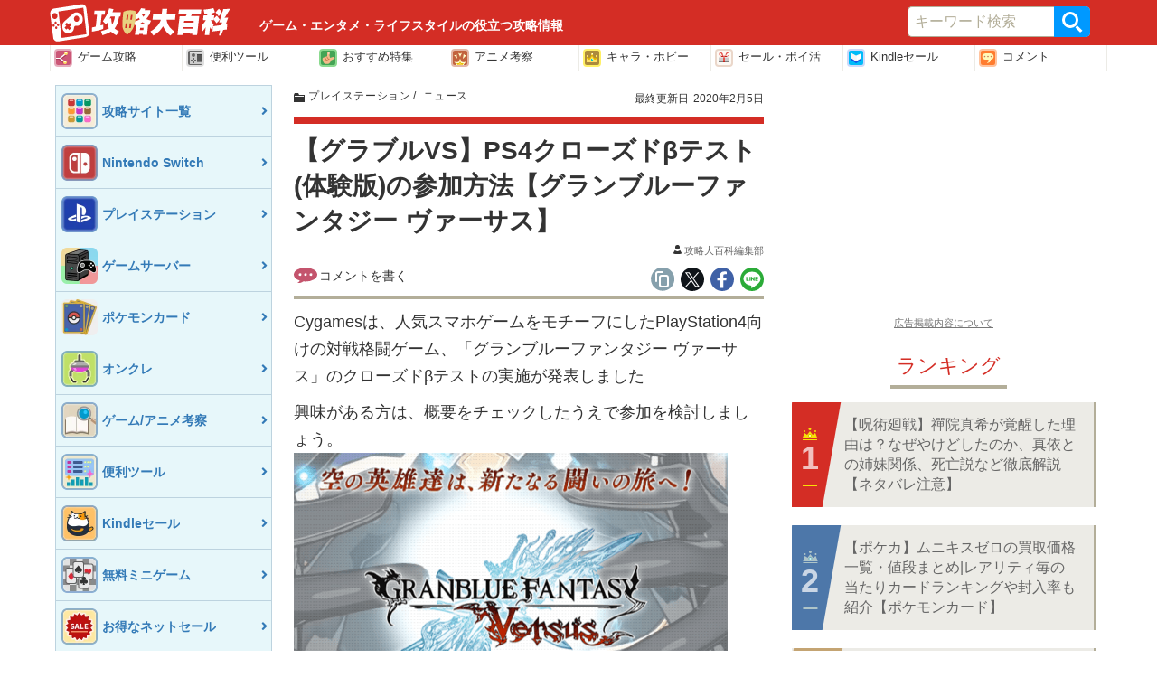

--- FILE ---
content_type: text/html; charset=utf-8
request_url: https://www.google.com/recaptcha/api2/aframe
body_size: 183
content:
<!DOCTYPE HTML><html><head><meta http-equiv="content-type" content="text/html; charset=UTF-8"></head><body><script nonce="OGC9fOiLG2AZy0m77P4cnA">/** Anti-fraud and anti-abuse applications only. See google.com/recaptcha */ try{var clients={'sodar':'https://pagead2.googlesyndication.com/pagead/sodar?'};window.addEventListener("message",function(a){try{if(a.source===window.parent){var b=JSON.parse(a.data);var c=clients[b['id']];if(c){var d=document.createElement('img');d.src=c+b['params']+'&rc='+(localStorage.getItem("rc::a")?sessionStorage.getItem("rc::b"):"");window.document.body.appendChild(d);sessionStorage.setItem("rc::e",parseInt(sessionStorage.getItem("rc::e")||0)+1);localStorage.setItem("rc::h",'1769259948952');}}}catch(b){}});window.parent.postMessage("_grecaptcha_ready", "*");}catch(b){}</script></body></html>

--- FILE ---
content_type: image/svg+xml
request_url: https://gamepedia.jp/wp-content/themes/wp-moko/dist_v2/images/common/icn_newsrank01.svg
body_size: -163
content:
<svg xmlns="http://www.w3.org/2000/svg" width="16" height="65" viewBox="0 0 16 65"><path fill-rule="evenodd" clip-rule="evenodd" fill="#F9E006" d="M16 11l-2-5-3 2-3-4-3 4-3-2-2 5v1h16z"/><path fill="#F9E006" d="M0 13h16v1H0z"/><path fill-rule="evenodd" clip-rule="evenodd" fill="#D8C205" d="M6 9c0-1 1-2 2-2s2 1 2 2-1 2-2 2-2-1-2-2z"/><path fill-rule="evenodd" clip-rule="evenodd" fill="#ff9" d="M7 9c0-1 0-1 1-1s1 0 1 1 0 1-1 1-1 0-1-1z"/><circle fill-rule="evenodd" clip-rule="evenodd" fill="#F9E006" cx="8" cy="1.5" r="1.5"/><circle fill-rule="evenodd" clip-rule="evenodd" fill="#F9E006" cx="14" cy="4" r="1"/><circle fill-rule="evenodd" clip-rule="evenodd" fill="#F9E006" cx="2" cy="4" r="1"/><path fill="#F9E006" d="M0 63h16v2H0z"/></svg>

--- FILE ---
content_type: text/javascript; charset=UTF-8
request_url: https://yads.yjtag.yahoo.co.jp/tag?s=97682_303733&fr_id=yads_4436144-0&p_elem=ad1&u=https%3A%2F%2Fgamepedia.jp%2Farchives%2F25308&pv_ts=1769259943794&cu=https%3A%2F%2Fgamepedia.jp%2Farchives%2F25308&suid=99d93449-1d7e-4f6c-9e48-66281b99315c
body_size: 943
content:
yadsDispatchDeliverProduct({"dsCode":"97682_303733","patternCode":"97682_303733-334486","outputType":"js_frame","targetID":"ad1","requestID":"574d677ae7f047fe3db27a222e8f0e7c","products":[{"adprodsetCode":"97682_303733-334486-365110","adprodType":12,"adTag":"<script onerror=\"YJ_YADS.passback()\" type=\"text/javascript\" src=\"//yj-a.p.adnxs.com/ttj?id=19276138&position=below&rla=SSP_FP_CODE_RLA&rlb=SSP_FP_CODE_RLB&size=728x90\"></script>","width":"728","height":"90"},{"adprodsetCode":"97682_303733-334486-365108","adprodType":3,"adTag":"<script onerror='YJ_YADS.passback()' src='https://yads.yjtag.yahoo.co.jp/yda?adprodset=97682_303733-334486-365108&cb=1769259947359&cu=https%3A%2F%2Fgamepedia.jp%2Farchives%2F25308&p_elem=ad1&pv_id=574d677ae7f047fe3db27a222e8f0e7c&suid=99d93449-1d7e-4f6c-9e48-66281b99315c&u=https%3A%2F%2Fgamepedia.jp%2Farchives%2F25308' type='text/javascript'></script>","width":"728","height":"90","iframeFlag":1},{"adprodsetCode":"97682_303733-334486-365109","adprodType":5,"adTag":"<script type=\"text/javascript\">(function(){var prefix=window.location.protocol=='https:'?'https://s.':'http://ah.';document.write('<a href=\"http://promotionalads.yahoo.co.jp/quality/\" target=\"_top\"> <img src=\"' + prefix + 'yimg.jp/images/im/innerad/QC_728_90.jpg\" width=\"728\" height=\"90\" border=\"0\"> </img> </a> ');})()</script>","width":"728","height":"90"}],"measurable":1,"frameTag":"<div style=\"text-align:center;\"><iframe src=\"https://s.yimg.jp/images/listing/tool/yads/yads-iframe.html?s=97682_303733&fr_id=yads_4436144-0&p_elem=ad1&u=https%3A%2F%2Fgamepedia.jp%2Farchives%2F25308&pv_ts=1769259943794&cu=https%3A%2F%2Fgamepedia.jp%2Farchives%2F25308&suid=99d93449-1d7e-4f6c-9e48-66281b99315c\" style=\"border:none;clear:both;display:block;margin:auto;overflow:hidden\" allowtransparency=\"true\" data-resize-frame=\"true\" frameborder=\"0\" height=\"90\" id=\"yads_4436144-0\" name=\"yads_4436144-0\" scrolling=\"no\" title=\"Ad Content\" width=\"728\" allow=\"fullscreen; attribution-reporting\" allowfullscreen loading=\"eager\" ></iframe></div>"});

--- FILE ---
content_type: image/svg+xml
request_url: https://gamepedia.jp/wp-content/themes/wp-moko/dist_v2/images/common/icn_newsrank02.svg
body_size: -153
content:
<svg xmlns="http://www.w3.org/2000/svg" width="17" height="65" viewBox="-0.453 0 17 65"><path fill-rule="evenodd" clip-rule="evenodd" fill="#AEC4C8" d="M16 11l-2-5-3 2-3-4-3 4-3-2-2 5v1h16z"/><path fill="#AEC4C8" d="M0 13h16v1H0z"/><path fill-rule="evenodd" clip-rule="evenodd" fill="#6BACBC" d="M6 9c0-1 1-2 2-2s2 1 2 2-1 2-2 2-2-1-2-2z"/><path fill-rule="evenodd" clip-rule="evenodd" fill="#C8F1F2" d="M7 9c0-1 0-1 1-1s1 0 1 1 0 1-1 1-1 0-1-1z"/><circle fill-rule="evenodd" clip-rule="evenodd" fill="#AEC4C8" cx="8" cy="1.5" r="1.5"/><circle fill-rule="evenodd" clip-rule="evenodd" fill="#AEC4C8" cx="14" cy="4" r="1"/><circle fill-rule="evenodd" clip-rule="evenodd" fill="#AEC4C8" cx="2" cy="4" r="1"/><path fill="#AEC4C8" d="M0 63h16v2H0z"/></svg>

--- FILE ---
content_type: application/javascript; charset=utf-8
request_url: https://fundingchoicesmessages.google.com/f/AGSKWxU5dex1lOBsWewNXPNz9JNu-J-PNhITw0hKDYPCHTGTri56ryc0lvFOWtKT8NdE8Q9sF16IuXIBLnh6pDzBXC0TMP7Fp1t6DJWPoZu-iq8a5LOPAvjWDGJ71C6EJPMIH1yTJiheQQ-s4hQEopep7HUoF67qv5uFEoM-Ncwc_uMSlH8-01_26KN3ZHaw/_/sticky_ad./na.ads./addisplay./flowplayer.ads./siteafs.txt?
body_size: -1290
content:
window['baae4ecc-9339-474b-9e84-20284eeadb24'] = true;

--- FILE ---
content_type: application/javascript; charset=utf-8;
request_url: https://dalc.valuecommerce.com/app3?p=884702563&_s=https%3A%2F%2Fgamepedia.jp%2Farchives%2F25308&_b=aXTDqQAKJNoSvph8CooAHwqKBtSEoA&vf=iVBORw0KGgoAAAANSUhEUgAAAAMAAAADCAYAAABWKLW%2FAAAAMElEQVQYV2NkFGP4nxF3mMG%2Bx5aBMVJC6H9qQxaDz6c2BsaNXF3%2FQ89NYZir8YgBAPcLDeLgyddbAAAAAElFTkSuQmCC
body_size: 15332
content:
vc_linkswitch_callback({"t":"6974c3ab","r":"aXTDqwABEnYSvph8CooD7AqKCJSiVQ","ub":"aXTDqAAAWRgSvph8CooCsQqKBtgeow%3D%3D","vcid":"tgTLGfTXRmtxGw5YOajj0ge8TNAefpoJBnuWsko0ZhnbvCNqvhNpPA","vcpub":"0.070262","admane.jp":{"a":"2809620","m":"3395140","g":"3de3c0b3b2","sp":"source%3Dad.valuecommerce.airtrip.jp"},"ebookjapan.yahoo.co.jp":{"a":"2349414","m":"2103493","g":"8cc5eb799e","sp":"dealerid%3D40001"},"www.seijoishii.com":{"a":"2483264","m":"2776692","g":"4c24f48a8a"},"sec.sourcenext.info":{"a":"2425347","m":"2376577","g":"aed4a4758a"},"papabubble.co.jp":{"a":"2912997","m":"3732470","g":"da2892e08a"},"dom.jtb.co.jp":{"a":"2549714","m":"2161637","g":"b4862cf8b9","sp":"utm_source%3Dvcdom%26utm_medium%3Daffiliate"},"qoo10.jp":{"a":"2858864","m":"3560897","g":"cd0a65048a"},"mouse-jp.co.jp":{"a":"2855198","m":"3547822","g":"4ca4af598a"},"jal.co.jp/tour":{"a":"2425691","m":"2404028","g":"583e41328a"},"levi.jp":{"a":"2857149","m":"3016733","g":"5b4d38698a"},"www.ec-current.com":{"a":"2509308","m":"2492453","g":"d88a328f8a"},"shopping.geocities.jp":{"a":"2840500","m":"2201292","g":"21718c3a8a","kaa":"2826625"},"wego.jp":{"a":"2912655","m":"3727803","g":"90bafdc68a"},"unext.jp":{"a":"2797180","m":"3305594","g":"c25e2e61c9","sp":"cid%3DD33139%26adid%3DVC1%26alp%3D1%26alpad%3D1%26alpge%3D1"},"nec-lavie.jp":{"a":"2807513","m":"3388586","g":"8f77016aae","sp":"sc_cid%3Djp%3Aaffiliate%3Atgniag"},"flagshop.jp":{"a":"2729066","m":"2603600","g":"16aecf45e1","sp":"id%3Dvc_general%26utm_source%3Dvc%26utm_medium%3Daffiliate%26utm_campaign%3Dgeneral"},"www.jtb.co.jp/kokunai":{"a":"2549714","m":"2161637","g":"b4862cf8b9","sp":"utm_source%3Dvcdom%26utm_medium%3Daffiliate"},"www.stormst.com":{"a":"2485736","m":"614","g":"2f4bdf3986"},"bruno-onlineshop.com":{"a":"2579958","m":"2940744","g":"90da04738a"},"tomiz.com":{"a":"2751173","m":"3281207","g":"884b66ba8a"},"pi-chiku-park.com":{"a":"2431450","m":"2241345","g":"42c9b5128a"},"meetingowl.jp":{"a":"2425347","m":"2376577","g":"aed4a4758a"},"travel.yahoo.co.jp":{"a":"2901151","m":"3704299","g":"f4c8b0588a"},"shop.keionet.com":{"a":"2756206","m":"3283001","g":"2975e8318a"},"d1ys6hwpe74y8z.cloudfront.net":{"a":"2817906","m":"3414447","g":"26d477728a"},"sp.jal.co.jp/tour":{"a":"2425691","m":"2404028","g":"583e41328a"},"renta.papy.co.jp/renta/sc/frm/item":{"a":"2302765","m":"2433833","g":"6d1d712596","sp":"ref%3Dvc"},"domtoursearch.jal.co.jp":{"a":"2425691","m":"2404028","g":"583e41328a"},"honto.jp":{"a":"2684806","m":"2340879","g":"44c1411da0","sp":"partnerid%3D02vc01"},"tr.webantenna.info":{"a":"2427195","m":"2149731","g":"0c6c48418a"},"bit.ly":{"a":"2773224","m":"3267352","g":"c5f831cfd6","sp":"utm_source%3Dvc%26utm_medium%3Daffiliate%26utm_campaign%3Dproduct_detail"},"papy.co.jp/vcdummy":{"a":"2302765","m":"2433833","g":"6d1d712596","sp":"ref%3Dvc"},"www.daimaru-matsuzakaya.jp":{"a":"2427527","m":"2304640","g":"bc6ae1468a"},"www.animatebookstore.com":{"a":"2907693","m":"3698598","g":"ed18b2cf8a"},"www.jtb.co.jp/kokunai_hotel":{"a":"2549714","m":"2161637","g":"b4862cf8b9","sp":"utm_source%3Dvcdom%26utm_medium%3Daffiliate"},"stg.shop.columbia.jp":{"a":"2784814","m":"3343452","g":"7ad92721fe","sp":"utm_source%3Dvc%26utm_medium%3Daffiliate%26utm_campaign%3Dvcmylink%26argument%3DNqhqWCbs%26dmai%3Da59013df992553"},"shopap.lenovo.com":{"a":"2680394","m":"218","g":"3e90e4caa7","sp":"cid%3Djp%3Aaffiliate%3Adsry7f"},"www.kitamura.jp":{"a":"2451310","m":"2215383","g":"b0450f948a"},"www.jtb.co.jp":{"a":"2549714","m":"2161637","g":"b4862cf8b9","sp":"utm_source%3Dvcdom%26utm_medium%3Daffiliate"},"kap":888974280,"gift.daiei.co.jp":{"a":"2831157","m":"2690745","g":"533c75d38a"},"www2.mouse-jp.co.jp":{"a":"2855198","m":"3547822","g":"4ca4af598a"},"lohaco.jp":{"a":"2686782","m":"2994932","g":"27ad9d068a"},"tsukumo.co.jp":{"a":"2348206","m":"2097626","g":"8bf234d48a"},"www.jtbonline.jp":{"a":"2549714","m":"2161637","g":"b4862cf8b9","sp":"utm_source%3Dvcdom%26utm_medium%3Daffiliate"},"video.unext.jp":{"a":"2797180","m":"3305594","g":"c25e2e61c9","sp":"cid%3DD33139%26adid%3DVC1%26alp%3D1%26alpad%3D1%26alpge%3D1"},"tdmpc.biglobe.ne.jp":{"a":"2427527","m":"2304640","g":"bc6ae1468a"},"cotta.jp":{"a":"2472985","m":"2751799","g":"d0915b9c8a"},"r10.to":{"a":"2762004","m":"3300516","g":"9c0e32dc8a"},"lb-test02.bookwalker.jp":{"a":"2881505","m":"3024140","g":"18d1de728a"},"furusatohonpo.jp":{"a":"2817906","m":"3414447","g":"26d477728a"},"www.dospara.co.jp":{"a":"2427195","m":"2149731","g":"0c6c48418a"},"ymall.jp":{"a":"2462253","m":"2732707","g":"8f45ee6a8a"},"shopping.geocities.jp/fit-chan":{"a":"2890326","m":"3666016","g":"d3ef62a18a"},"www.lenovo.com":{"a":"2680394","m":"218","g":"3e90e4caa7","sp":"cid%3Djp%3Aaffiliate%3Adsry7f"},"postcard.kitamura.jp":{"a":"2876604","m":"2717035","g":"988586aa8a"},"www.video.unext.jp":{"a":"2797180","m":"3305594","g":"c25e2e61c9","sp":"cid%3DD33139%26adid%3DVC1%26alp%3D1%26alpad%3D1%26alpge%3D1"},"fcf.furunavi.jp":{"a":"2773224","m":"3267352","g":"c5f831cfd6","sp":"utm_source%3Dvc%26utm_medium%3Daffiliate%26utm_campaign%3Dproduct_detail"},"furunavi.jp":{"a":"2773224","m":"3267352","g":"c5f831cfd6","sp":"utm_source%3Dvc%26utm_medium%3Daffiliate%26utm_campaign%3Dproduct_detail"},"www.kitamura-print.com":{"a":"2876604","m":"2717035","g":"988586aa8a"},"online.nojima.co.jp":{"a":"2428656","m":"2036496","g":"23ed8b738a"},"10.240.161.147:8101":{"a":"2735404","m":"3208331","g":"5a840f838a"},"www.ark-pc.co.jp":{"a":"2489971","m":"2783092","g":"1ba38a1e8a"},"unext.bookplace.jp":{"a":"2797180","m":"3305594","g":"c25e2e61c9","sp":"cid%3DD33139%26adid%3DVC1%26alp%3D1%26alpad%3D1%26alpge%3D1"},"vector.co.jp":{"a":"2425375","m":"2296205","g":"0ec55fc28a"},"sourcenext.com":{"a":"2425347","m":"2376577","g":"aed4a4758a"},"jalan.net/dp":{"a":"2656064","m":"3119242","g":"ddc5cf27a9","sp":"vos%3Dafjadpvczzzzx00000001"},"brand.asoview.com":{"a":"2698489","m":"3147096","g":"773f52a18a"},"www.matsukiyo.co.jp":{"a":"2494620","m":"2758189","g":"14c373158a"},"hands.net":{"a":"2505928","m":"2288842","g":"dae72f2a8a"},"www.yamada-denkiweb.com":{"a":"2431450","m":"2241345","g":"42c9b5128a"},"pocketalk.jp":{"a":"2425347","m":"2376577","g":"aed4a4758a"},"voi.0101.co.jp":{"a":"2913665","m":"3654069","g":"e14737ab8a"},"sp.jal.co.jp/domtour":{"a":"2425691","m":"2404028","g":"583e41328a"},"chou-jimaku.com":{"a":"2425347","m":"2376577","g":"aed4a4758a"},"www.ozmall.co.jp":{"a":"2686083","m":"2209755","g":"9e3d91b18a"},"www.nec-lavie.jp":{"a":"2807513","m":"3388586","g":"8f77016aae","sp":"sc_cid%3Djp%3Aaffiliate%3Atgniag"},"paypaymall.yahoo.co.jp":{"a":"2840500","m":"2201292","g":"21718c3a8a","kaa":"2826625"},"www.winten.shop":{"a":"2917248","m":"3747442","g":"d401008f8a"},"www.neowing.co.jp":{"a":"2289720","m":"2479078","g":"ae82a8fc8a"},"cm-13624.csolution.jp":{"a":"2894033","m":"3683337","g":"c2f3239e8a"},"arctiwolf.developlcj.net":{"a":"2706204","m":"3209469","g":"9e85d6e88a"},"www.print-happy.com/pc/index.asp":{"a":"2876604","m":"2717035","g":"988586aa8a"},"necdirect.jp":{"a":"2807513","m":"3388586","g":"8f77016aae","sp":"sc_cid%3Djp%3Aaffiliate%3Atgniag"},"fudemame.net":{"a":"2425347","m":"2376577","g":"aed4a4758a"},"www.super-kinokuniya.jp":{"a":"2896460","m":"3689670","g":"c9e24ce28a"},"www.supersports.com":{"a":"2534212","m":"2801906","g":"923100dc8a"},"www.tokka.com":{"a":"2374162","m":"2607699","g":"a5fb78118a"},"jalan.net":{"a":"2513343","m":"2130725","g":"0f28c5b58a"},"www.jtb.co.jp/lookjtb":{"a":"2915989","m":"2214108","g":"e063a3de8a"},"colleize.com":{"a":"2873627","m":"3607997","g":"b60abff28a"},"app-external-test-pc.staging.furunavi.com":{"a":"2773224","m":"3267352","g":"c5f831cfd6","sp":"utm_source%3Dvc%26utm_medium%3Daffiliate%26utm_campaign%3Dproduct_detail"},"www.minisforum.jp":{"a":"2918784","m":"3751404","g":"57bdd13d8a"},"www.super-groupies.com":{"a":"2918186","m":"3748453","g":"978c3cd98a"},"www.levi.jp":{"a":"2857149","m":"3016733","g":"5b4d38698a"},"www.me-q.jp":{"a":"2919348","m":"3754264","g":"ead912ee8a"},"store.shopping.yahoo.co.jp/tidingleather":{"a":"2903437","m":"3709084","g":"cf626ab88a"},"l":5,"anime-store.jp":{"a":"2876700","m":"3625628","g":"569848488a"},"p":884702563,"www.matsukiyo.co.jp/store/online":{"a":"2494620","m":"2758189","g":"14c373158a"},"s":3300832,"www.softbank.jp":{"a":"2735404","m":"3208331","g":"5a840f838a"},"www.airtrip.jp":{"a":"2809620","m":"3395140","g":"3de3c0b3b2","sp":"source%3Dad.valuecommerce.airtrip.jp"},"www.ozgaming-pcshop.com":{"a":"2919097","m":"3744988","g":"04db32038a"},"rikunabi-next.yahoo.co.jp":{"a":"2491929","m":"2784542","g":"94cef5708a"},"online-shop.mb.softbank.jp":{"a":"2909349","m":"2326201","g":"c357c3968a"},"biz.travel.yahoo.co.jp":{"a":"2761515","m":"2244419","g":"2db773308a"},"g-tune.jp":{"a":"2855198","m":"3547822","g":"4ca4af598a"},"dev.shopjapan.co.jp":{"a":"2897578","m":"3697474","g":"23181c608a"},"www.bk1.jp":{"a":"2684806","m":"2340879","g":"44c1411da0","sp":"partnerid%3D02vc01"},"jal.co.jp/jp/ja/domtour":{"a":"2425691","m":"2404028","g":"583e41328a"},"jal.co.jp/jp/ja/tour":{"a":"2425691","m":"2404028","g":"583e41328a"},"shop.tomizawa.co.jp":{"a":"2751173","m":"3281207","g":"884b66ba8a"},"www.bebe-mall.jp":{"a":"2892125","m":"3669856","g":"2d5d881b8a"},"palude.fan":{"a":"2915440","m":"3662619","g":"90c205cf8a"},"www.asoview.com":{"a":"2698489","m":"3147096","g":"773f52a18a"},"softbank.jp":{"a":"2909349","m":"2326201","g":"c357c3968a"},"vspec-bto.com":{"a":"2665739","m":"2035594","g":"885706458a"},"www3.nec-lavie.jp":{"a":"2807513","m":"3388586","g":"8f77016aae","sp":"sc_cid%3Djp%3Aaffiliate%3Atgniag"},"paypaystep.yahoo.co.jp":{"a":"2840500","m":"2201292","g":"21718c3a8a","kaa":"2826625"},"www.lecreuset.co.jp":{"a":"2706204","m":"3209469","g":"9e85d6e88a"},"www.jalan.net/activity":{"a":"2720182","m":"3222781","g":"5414c17f8a"},"tabelog.com":{"a":"2797472","m":"3366797","g":"d547d24d8a"},"rising-bto.com":{"a":"2665739","m":"2035594","g":"885706458a"},"lohaco.yahoo.co.jp":{"a":"2686782","m":"2994932","g":"27ad9d068a"},"andplants.jp":{"a":"2893497","m":"3677894","g":"6a0539208a"},"next.rikunabi.com":{"a":"2491929","m":"2784542","g":"94cef5708a"},"hnext.jp":{"a":"2797180","m":"3305594","g":"c25e2e61c9","sp":"cid%3DD33139%26adid%3DVC1%26alp%3D1%26alpad%3D1%26alpge%3D1"},"honto.jp/ebook":{"a":"2699886","m":"3198763","g":"a3309bcbb5","sp":"partnerid%3D02vcnew%26cid%3Deu_eb_af_vc"},"pc-zeus.com":{"a":"2665739","m":"2035594","g":"885706458a"},"store.vaio.com":{"a":"2908625","m":"3718738","g":"6cb327088a"},"demo-ap01-lecreuset.demandware.net":{"a":"2706204","m":"3209469","g":"9e85d6e88a"},"beauty.rakuten.co.jp":{"a":"2762004","m":"3300516","g":"9c0e32dc8a"},"www.matsukiyococokara-online.com":{"a":"2494620","m":"2758189","g":"14c373158a"},"shop.columbia.jp":{"a":"2784814","m":"3343452","g":"7ad92721fe","sp":"utm_source%3Dvc%26utm_medium%3Daffiliate%26utm_campaign%3Dvcmylink%26argument%3DNqhqWCbs%26dmai%3Da59013df992553"},"www.shopjapan.co.jp":{"a":"2897578","m":"3697474","g":"23181c608a"},"www-test.daimaru-matsuzakaya.jp":{"a":"2427527","m":"2304640","g":"bc6ae1468a"},"shop.elecom.co.jp":{"a":"2423127","m":"2505544","g":"f7fd1ca28a"},"www3.lenovo.com":{"a":"2680394","m":"218","g":"3e90e4caa7","sp":"cid%3Djp%3Aaffiliate%3Adsry7f"},"app.furunavi.jp":{"a":"2773224","m":"3267352","g":"c5f831cfd6","sp":"utm_source%3Dvc%26utm_medium%3Daffiliate%26utm_campaign%3Dproduct_detail"},"eeo.today":{"a":"2892479","m":"3669088","g":"6f406c888a"},"fudeoh.com":{"a":"2425347","m":"2376577","g":"aed4a4758a"},"mediashop.daimaru-matsuzakaya.jp":{"a":"2427527","m":"2304640","g":"bc6ae1468a"},"store.ace.jp":{"a":"2754260","m":"2585428","g":"1e927adf8a"},"logitec.co.jp":{"a":"2881983","m":"2586296","g":"76f3b1b58a"},"tomiz.bizproject.biz":{"a":"2751173","m":"3281207","g":"884b66ba8a"},"www.jtb.co.jp/kaigai":{"a":"2915989","m":"2214108","g":"e063a3de8a"},"www.cilabo-shop.com":{"a":"2894033","m":"3683337","g":"c2f3239e8a"},"lp.ankerjapan.com":{"a":"2811827","m":"3397687","g":"236d707d8a"},"www.ci-labo.com":{"a":"2894033","m":"3683337","g":"c2f3239e8a"},"mini-shopping.yahoo.co.jp":{"a":"2840500","m":"2201292","g":"21718c3a8a","kaa":"2826625"},"bookwalker.jp":{"a":"2881505","m":"3024140","g":"18d1de728a"},"www.ankerjapan.com":{"a":"2811827","m":"3397687","g":"236d707d8a"},"stg.achoes.com":{"a":"2907693","m":"3698598","g":"ed18b2cf8a"},"mbhshop.elecom.co.jp":{"a":"2423127","m":"2505544","g":"f7fd1ca28a"},"depaco.daimaru-matsuzakaya.jp":{"a":"2883789","m":"3620747","g":"3cf6cee88a"},"dep.tc":{"a":"2756206","m":"3283001","g":"2975e8318a"},"bake-the-online.com":{"a":"2888251","m":"3659648","g":"1aa63f85bf","sp":"utm_source%3DValuecommerce%26utm_medium%3Ddisplay"},"www.ja-town.com":{"a":"2425371","m":"2130357","g":"6440c9128a"},"supersports.co.jp":{"a":"2542200","m":"2801897","g":"90a7dc388a"},"ssx.xebio-online.com":{"a":"2542200","m":"2801897","g":"90a7dc388a"},"www.jtb.co.jp/kokunai_htl":{"a":"2549714","m":"2161637","g":"b4862cf8b9","sp":"utm_source%3Dvcdom%26utm_medium%3Daffiliate"},"www.metal-box.jp":{"a":"2915611","m":"3721118","g":"bf1a0bb78a"},"www.animate-onlineshop.jp":{"a":"2805589","m":"3357128","g":"04d1e9828a"},"www.print-happy.com/sp/index.asp":{"a":"2876604","m":"2717035","g":"988586aa8a"},"coupon.kitamura.jp":{"a":"2451310","m":"2215383","g":"b0450f948a"},"kinokuniya.co.jp":{"a":"2118836","m":"2195689","g":"5f9699cb8a"},"www.frontier-direct.jp":{"a":"2748511","m":"3274554","g":"3fad323e8a"},"shop.kitamura.jp":{"a":"2451310","m":"2215383","g":"b0450f948a"},"www.ebest.co.jp":{"a":"2189105","m":"2222407","g":"1bfd42cf8a"},"enet-japan.com":{"a":"2428656","m":"2036496","g":"23ed8b738a"},"www-stg.daimaru-matsuzakaya.jp":{"a":"2427527","m":"2304640","g":"bc6ae1468a"},"external-test-pc.staging.furunavi.com":{"a":"2773224","m":"3267352","g":"c5f831cfd6","sp":"utm_source%3Dvc%26utm_medium%3Daffiliate%26utm_campaign%3Dproduct_detail"},"kingjim.com":{"a":"2914431","m":"3735527","g":"56ff2fa08a"},"www.aqua-garage.jp":{"a":"2892712","m":"3664251","g":"2a7517b58a"},"www.daiei.co.jp":{"a":"2831157","m":"2690745","g":"533c75d38a"},"acharge-pc.com":{"a":"2665739","m":"2035594","g":"885706458a"},"jal.co.jp/domtour":{"a":"2425691","m":"2404028","g":"583e41328a"},"tower.jp":{"a":"2377670","m":"2409673","g":"6830cd1b8a"},"www.molekule.jp":{"a":"2425347","m":"2376577","g":"aed4a4758a"},"check.yamada-denkiweb.com":{"a":"2431450","m":"2241345","g":"42c9b5128a"},"seijoishii.com":{"a":"2483264","m":"2776692","g":"4c24f48a8a"},"shopping.yahoo.co.jp":{"a":"2840500","m":"2201292","g":"21718c3a8a","kaa":"2826625"},"azwww.yamada-denkiweb.com":{"a":"2431450","m":"2241345","g":"42c9b5128a"},"store.hpplus.jp":{"a":"2729066","m":"2603600","g":"16aecf45e1","sp":"id%3Dvc_general%26utm_source%3Dvc%26utm_medium%3Daffiliate%26utm_campaign%3Dgeneral"},"www.nec.lenovouat.com":{"a":"2807513","m":"3388586","g":"8f77016aae","sp":"sc_cid%3Djp%3Aaffiliate%3Atgniag"},"approach.yahoo.co.jp":{"a":"2840500","m":"2201292","g":"21718c3a8a","kaa":"2826625"},"shaddy.jp":{"a":"2792239","m":"2467269","g":"7b72a0d7ab","sp":"aid%3Daffiliate%26uiaid%3Dafl"},"supersports.com":{"a":"2542200","m":"2801897","g":"90a7dc388a"},"af-mark.jp":{"a":"2491929","m":"2784542","g":"94cef5708a"},"jtb.co.jp":{"a":"2549714","m":"2161637","g":"b4862cf8b9","sp":"utm_source%3Dvcdom%26utm_medium%3Daffiliate"},"pc-seven.co.jp":{"a":"2545336","m":"2883189","g":"d9e325f48a"},"www.mangazenkan.com":{"a":"2875212","m":"3611863","g":"985612518a"}})

--- FILE ---
content_type: application/javascript; charset=UTF-8
request_url: https://gamepedia.jp/wp-content/themes/wp-moko/dist_v2/scripts/main.js?ver=311.1
body_size: 12590
content:
window.onerror=function(t,e,o){t&&""!=t&&"ResizeObserver loop limit exceeded"!=t&&(ga("send","exception",{exDescription:t}),ga("all.send","exception",{exDescription:t}))},(t=>{var e=navigator.userAgent,o=0<e.indexOf("iPhone"),n=0<e.indexOf("Android")&&0<e.indexOf("Mobile"),a=0<e.indexOf("iPad"),i=e.indexOf("Android")&&!e.indexOf("Mobile");t.device={isMobile:function(){return o||n},isTablet:function(){return a||i},isMobileOrTablet:function(){return this.isMobile()||this.isTablet()},isPc:function(){return!this.isMobileOrTablet()},isIOS:function(){return o||a},isAndroid:function(){return n||i}}})(jQuery),(e=>{e.ajaxPost=function(t){return e.ajax({url:"/wp-json/wp/v2/posts",data:t,dataType:"json"})}})(jQuery),(()=>{function a(t,e){this.$element=s(t),this.options=s.extend({},a.DEFAULTS,e),this.transitioning=null,this.options.parent&&(this.$parent=s(this.options.parent)),this.options.toggle&&this.toggle()}var s,t;s=jQuery,a.DEFAULTS={toggle:!0},a.prototype.dimension=function(){return this.$element.hasClass("width")?"width":"height"},a.prototype.show=function(){if(!this.transitioning&&!this.$element.hasClass("in")){var t=s.Event("show.bs.collapse");if(this.$element.trigger(t),!t.isDefaultPrevented()){t=this.$parent&&this.$parent.find("> .panel > .in");if(t&&t.length){var e=t.data("bs.collapse");if(e&&e.transitioning)return;t.collapse("hide"),e||t.data("bs.collapse",null)}var o=this.dimension(),e=(this.$element.removeClass("collapse").addClass("collapsing")[o](0),this.transitioning=1,function(){this.$element.removeClass("collapsing").addClass("in")[o]("auto"),this.transitioning=0,this.$element.trigger("shown.bs.collapse")});if(!s.support.transition)return e.call(this);t=s.camelCase(["scroll",o].join("-"));this.$element.one(s.support.transition.end,s.proxy(e,this)).emulateTransitionEnd(350)[o](this.$element[0][t])}}},a.prototype.hide=function(){if(!this.transitioning&&this.$element.hasClass("in")){var t=s.Event("hide.bs.collapse");if(this.$element.trigger(t),!t.isDefaultPrevented()){var t=this.dimension(),e=(this.$element[t](this.$element[t]())[0].offsetHeight,this.$element.addClass("collapsing").removeClass("collapse").removeClass("in"),this.transitioning=1,function(){this.transitioning=0,this.$element.trigger("hidden.bs.collapse").removeClass("collapsing").addClass("collapse")});if(!s.support.transition)return e.call(this);this.$element[t](0).one(s.support.transition.end,s.proxy(e,this)).emulateTransitionEnd(350)}}},a.prototype.toggle=function(){this[this.$element.hasClass("in")?"hide":"show"]()},t=s.fn.collapse,s.fn.collapse=function(n){return this.each(function(){var t=s(this),e=t.data("bs.collapse"),o=s.extend({},a.DEFAULTS,t.data(),"object"==typeof n&&n);e||t.data("bs.collapse",e=new a(this,o)),"string"==typeof n&&e[n]()})},s.fn.collapse.Constructor=a,s.fn.collapse.noConflict=function(){return s.fn.collapse=t,this},s(document).on("click.bs.collapse.data-api","[data-toggle=collapse]",function(t){var e=s(this),t=e.attr("data-target")||t.preventDefault()||(t=e.attr("href"))&&t.replace(/.*(?=#[^\s]+$)/,""),t=s(t),o=t.data("bs.collapse"),n=o?"toggle":e.data(),a=e.attr("data-parent"),i=a&&s(a);o&&o.transitioning||(i&&i.find('[data-toggle=collapse][data-parent="'+a+'"]').not(e).addClass("collapsed"),e[t.hasClass("in")?"addClass":"removeClass"]("collapsed")),t.collapse(n);e.hasClass("collapsed")&&e.data("collapsed-label")?e.text(e.data("collapsed-label")):e.data("collapse-label")&&e.text(e.data("collapse-label"))})})(),$(document).ready(function(){var e;"undefined"!=typeof FWP&&(e=FWP.paged),$(document).on("facetwp-refresh",function(){var t;!0===FWP.soft_refresh&&e!==FWP.paged&&(t=$(".facetwp-template").offset().top-100,$("html, body").animate({scrollTop:t},500),e=FWP.paged)}),$(document).on("facetwp-loaded",function(){var t;FWP.loaded&&(t=$(this),moko.initPolls(t),moko.initDataTables(t))}),$(".mobile-menu-icon,.mobile-layer").click(function(){console.log("click sidemenu"),$(".main-menu-mobile").toggleClass("open"),$(".side-menu").toggleClass("open"),$(".mobile-layer").toggleClass("open")}),0<$("#toc_container").length&&(console.log("init left toc"),$("#left-toc").html('<div id="toc_container" class="no_bullets">'+$("#toc_container").html()+"</div>")),$(".gg-search-btn,.search-layer").click(function(){$(".gp-header-search,.search-layer").toggleClass("open-form")})}),$(function(){void 0===window.console&&(window.console={log:function(){}}),$.tooltip&&$('[data-toggle="tooltip"]').tooltip(),$("table").each(function(){$(this).width()>$(this).parent().width()-20&&$(this).width("")}),$(".btn-refresh").click(function(){location.reload(!0)}),$.device.isMobile()&&($(".show-mobile").show(),$(".hide-mobile").hide()),$.device.isTablet()&&($(".show-tablet").show(),$(".hide-tablet").hide()),$.device.isMobileOrTablet()&&($(".show-mobile-tablet").show(),$(".hide-mobile-tablet").hide()),$.device.isPc()&&($(".show-pc").show(),$(".hide-pc").hide()),$.device.isIOS()&&($(".show-ios").show(),$(".hide-ios").hide()),$.device.isAndroid()&&($(".show-android").show(),$(".hide-android").hide()),$(".iframe-max-height").on("load",function(){$(this).height(this.contentWindow.document.documentElement.scrollHeight)}),$(".menu-two-column .sub-menu .menu-item:last-child").each(function(t,e){$(e).siblings("li").size()%2==0&&$(e).after('<li class="menu-item empty-menu-item">&nbsp;</li>')}),$(".cv-link, .cv-event").each(function(t,e){var o=null;$.device.isIOS()?o=$(e).data("ios-url"):$.device.isAndroid()&&(o=$(e).data("android-url")),o&&(console.log(o),$(e).data("cv_url",o),("A"===$(e).prop("tagName")?$(e):$(e).find("a")).attr("href",o))}),moko.hideAd=function(){moko._ad=$("#ad-overlay-mark").nextAll("div:first"),moko._ad.hide()},moko.showAd=function(){moko._ad&&moko._ad.show()},$(".copy-box-button").on("click",function(){var t=$(this).data("target"),e=(console.log(t),document.createRange()),o=document.querySelector(t),o=(e.selectNodeContents(o),window.getSelection());o.removeAllRanges(),o.addRange(e),document.execCommand("copy")&&((e=$(t+"-message")).hide(),e.text("コピーしました"),e.fadeOut(500).fadeIn(500)),o.removeAllRanges()}),$(".copy-url-button").on("click",function(t){return navigator.clipboard.writeText(moko.url).then(function(){var t=$("#sns-copy-message");t.hide(),t.text("記事のURLをコピーしました"),t.fadeOut(500).fadeIn(500)}),!1}),moko.showLoading=function(t){t&&$("#overlay-loading-message").html(t),$("#overlay-screen").show()},moko.hideLoading=function(){$("#overlay-screen").hide()},console.log("init utils")}),(e=>{var o=null;function n(t){t=JSON.stringify(t);localStorage.setItem("user",t)}moko.getUser=function(){var t;return o||((t=localStorage.getItem("user"))?o=JSON.parse(t):(o={id:(t=(new Date).getTime(),Math.floor(99*Math.random()).toString(16)+t.toString(16)),name:"名無しさん",comment_read:{},post_read:{}},(t=localStorage.getItem("comment_author"))&&(o.name=t)),o.id_hash)||(t=o.id,e.ajax({url:moko.ajaxurl,type:"POST",dataType:"json",timeout:1e4,cache:!1,data:{action:"user_id_hash",user_id:t}}).done(function(t){o.id_hash=t.user_id_hash,n(o)})),o},moko.saveUser=n})(jQuery),$(document).ready(function(){let a=0<document.getElementsByClassName("set-default-order").length&&(()=>{let o=[],n=document.getElementsByTagName("div");for(let e=0;e<n.length;++e)if(n[e].classList.contains("set-default-order")===true){let t=n[e].dataset.defaultOrder;o.push(t)}return o})();moko.initDataTables=function(t){t.find(".table-sort table,table.table-datatable").each(function(t){var e,o,n;e=this,t=t,t=a[t]||!1,n={lengthChange:!1,searching:!1,ordering:!0,info:!1,paging:!1,bAutoWidth:!1},($(".locale-compare-table").length||$(".table-sort").length)&&(n.columnDefs=[{targets:"_all",type:"locale-compare"}]),!1!==t?(o=t.split(":"),n.order=[[parseInt(o[0])-1,o[1]]]):(t=$(e).data("default-order"))&&(o=t.split(":"),n.order=[[parseInt(o[0])-1,o[1]]]),$(e).DataTable(n),console.log("init datatable",n)})},document.addEventListener("DOMContentLoaded",()=>moko.initDataTables($(document)))}),$.extend($.fn.dataTableExt.oSort,{"locale-compare-asc":function(t,e){return t=t.replace(/<("[^"]*"|'[^']*'|[^'">])*>/g,""),e=e.replace(/<("[^"]*"|'[^']*'|[^'">])*>/g,""),t.localeCompare(e,"ja",{numeric:"true"})},"locale-compare-desc":function(t,e){return t=t.replace(/<("[^"]*"|'[^']*'|[^'">])*>/g,""),(e=e.replace(/<("[^"]*"|'[^']*'|[^'">])*>/g,"")).localeCompare(t,"ja",{numeric:"true"})}}),(()=>{let r="",i="",t=0,e=()=>{0<document.getElementsByClassName("search-container").length&&(r=(()=>{let e={table:{},input:{}},o=document.getElementsByClassName("search-table"),n=0;for(let t=0;t<o.length;++t){if(o[t].tagName==="DIV")e.table[n]=o[t].getElementsByTagName("table")[0]||"";else e.table[n]=o[t]||"";++n}n=0;const a=document.getElementsByTagName("div");for(let t=0;t<a.length;++t)if(a[t].classList.contains("search-container")===true){e.input[n]=a[t].getElementsByTagName("input")[0]||"";++n}return e})(),t=Object.keys(r.table).length,i=(()=>{let s=[];for(let i=0;i<t;++i){s[i]=[];let o=0;let t=r.table[i];let e=t.getElementsByTagName("tbody")[0];let n=t.getElementsByTagName("table");for(let t=0;t<n.length;++t){n[t].classList.add("filter-exclusive");let e=n[t].getElementsByTagName("tr");for(let t=0;t<e.length;++t)e[t].classList.add("filter-tr-exclusive")}let a=e.getElementsByTagName("tr");for(let e=0;e<a.length;++e){let t=a[e].classList.contains("filter-tr-exclusive");if(t===false){let t=a[e].getElementsByTagName("td")||"";s[i][o]={tr:a[e],td:t};++o}}}return s})(),(()=>{for(let a=0;a<t;++a){let n=i[a];for(let t=0;t<n.length;++t){let e=n[t].td;let o="";for(let t=0;t<e.length;++t)o+=e[t].textContent;i[a][t].td=o}}})(),(()=>{let o=Object.keys(r.input).length,t=Object.keys(r.table).length;if(0!==o&&0!==t&&o===t){let t=(e,t)=>{var o=i[t];for(let t=0;t<o.length;++t){var n=o[t].tr.dataset.filter||"";-1!==(o[t].td+n).indexOf(e)?(o[t].tr.classList.remove("table-search-tr-hide"),o[t].tr.classList.add("table-search-tr-show")):(o[t].tr.classList.remove("table-search-tr-show"),o[t].tr.classList.add("table-search-tr-hide"))}};for(let e=0;e<o;e++){var n;r.input[e].addEventListener("input",t=>{((e,t)=>{var o=i[t];for(let t=0;t<o.length;++t){var n=o[t].tr.dataset.filter||"";-1!==(o[t].td+n).indexOf(e)?(o[t].tr.classList.remove("table-search-tr-hide"),o[t].tr.classList.add("table-search-tr-show")):(o[t].tr.classList.remove("table-search-tr-show"),o[t].tr.classList.add("table-search-tr-hide"))}})(t.currentTarget.value,e)},!1)}}})())};document.addEventListener("DOMContentLoaded",()=>e())})(),(n=>{n('a[data-toggle="tab"]').on("shown.bs.tab",function(t){var e=n(t.target).attr("aria-controls"),t=n(t.relatedTarget).attr("aria-controls"),o={};try{o=JSON.parse(n.cookie("tab-states"))}catch(t){}(o=o&&o instanceof Object?o:{})[e]=!0,t&&(o[t]=!1),n.cookie("tab-states",JSON.stringify(o))})})(jQuery),(o=>{o(".hide-me").on("click",function(t){var e=o(this).data("target");e&&(console.log(e),o(e).show()),o(this).hide()})})(jQuery),$(function(){var t=$("#btn-totop"),e=$("#btn-side-menu");t.hide(),e.hide(),$(window).scroll(function(){100<$(this).scrollTop()?(t.fadeIn(),e.fadeIn()):(t.fadeOut(),e.fadeOut())}),t.click(function(){return $("body,html").animate({scrollTop:0},500),!1})}),$(document).ready(function(){var t,o;$(document).on("click","a",function(){var t=$(this),e=t.parent(),o=t.attr("class")||"",e=e.attr("class")||"",o={page_url:location.href.replace(location.hash,""),click_url:t.attr("href"),click_id:t.attr("id"),click_classes:o+" "+e,click_text:t.text().trim(),data:t.data()};navigator.sendBeacon(moko.ajaxurl+"?action=moko_record_click_log",JSON.stringify(o))}),t=$(window).height(),o=$(".ga-event-scroll"),$(window).on("scroll",function(){var e=document.documentElement.scrollTop||document.body.scrollTop;e+=t,o.position();o.each(function(){var t=$(this);this.event_seneded||t.position().top<e&&(t=t.data(),t={page_url:location.href.replace(location.hash,""),impression_type:"scroll",data:t},navigator.sendBeacon(moko.ajaxurl+"?action=moko_record_imp_log",JSON.stringify(t)),this.event_seneded=!0)})}),moko.initEvents=function(t){}}),$(function(){function t(){var t=moko.getUser();t.name&&$("#form-input-author").val(t.name),t.id&&$("#form-input-user_id").val(t.id),$("#commentform")[0]&&($("#commentform")[0].encoding="multipart/form-data"),$("#comment-dummy").hide(),$("#comment-form").show(),$("#comment").focus(),console.log("show comment form ",t.name,t.id)}"#open_comment_form=1"===location.hash&&t(),$("#comment-dummy").on("click touchstart",function(){t()}),$(".reply-link").on("click touchstart",function(){t()}),$(".comment-reply-link").on("click touchstart",function(){t()}),$("form.comment-form").submit(function(t){var e,o,n,a,i,s=(()=>{var t=$("#comment").val(),e=$("#form-input-author").val(),o=[];return""===t.trim()&&o.push("コメント本文を入力してください。"),1e3<t.length&&o.push("コメントは1000字以内で入力してください。"),e&&""===e.trim()&&o.push("名前を入力してください。"),e&&100<e.length&&o.push("名前は100文字以内で入力してください。"),o})();if(!(0<s.length))return n=moko.getUser(),o=$("#form-input-author").val()||null,$("#comment_post_ID").val(),$("#comment_parent").val(),$("#comment_url").val(),$("#comment").val(),$("#form-input-user_id").val(),o&&(n.name=o,moko.saveUser(n)),moko.showLoading(),n=o="comment-post",a=moko.home_url,i={},ga("send","event",o,n,a,i),ga("all.send","event",o,n,a,i),!0;e="",s.forEach(function(t){e+="<div>"+t+"</div>"}),$("#error-message").hide(),$("#error-message").html(e),$("#error-message").fadeIn(),t.preventDefault()}),$(".comment-meta__menu").click(function(){$(".report-delete-set").not(this).hasClass("open")&&$(".report-delete-set").not(this).removeClass("open"),$(".comment-meta__menu,.report-delete-set",this).toggleClass("open");var t=moko.getUser(),e=$(this).find(".comment-delete");e.data("user-id-hash")===t.id_hash&&e.show(),(t=$(this).find(".comment-report")).data("event_inited")||(t.on("click",function(t){t.preventDefault();var t=$(this),e=(t.prop("disabled",!0),t.data("comment-id")),o=t.data("site-url"),t=t.data("nonce");o=o,e=e,t=t,$("#report-site-url").val(o),$("#report-comment-id").val(e),$("#report-nonce").val(t),$("#report-form").show()}),t.data("event_inited",1))}),$(".reply-meta").on("click",function(){$(this).next().slideToggle(),$(this).toggleClass("open")}),$("#article_image_file_name").on("change",function(t){document.getElementById("comment_attachments_list").innerHTML="";for(var e=t.target.files,o=0;o<e.length;o++){var n=e[o],a=new FileReader;a.readAsDataURL(n),a.onload=(o=>function(t){var e=document.createElement("div");e.className="reader_file",e.innerHTML='<div class="reader_title">'+o.name+"</div>",e.innerHTML+='<img class="reader_image" src="'+t.target.result+'" />',document.getElementById("comment_attachments_list").insertBefore(e,null)})(n)}}),$("#submit-report").click(function(){var t=$("#report-site-url").val(),e=$("#report-comment-id").val(),o=$("#report-reason").val(),n=$("#report-nonce").val();$("#report-form").hide(),moko.showLoading(),$.ajax({url:moko.ajaxurl,type:"POST",dataType:"text",timeout:2e4,cache:!1,data:{action:"comment_report",_ajax_nonce:n,comment_id:e,site_url:t,reason:o}}).always(function(){moko.hideLoading()}).fail(function(t,e,o){console.log("failed: "+e+" "+t.status+" "+t.statusText),alert("通信エラー")}).done(function(t){t=t.trim(),console.log(t),alert("ご協力ありがとうございました。")})}),$("#cancel-report").click(function(){$("#report-form").hide()}),$(".comment-delete").click(function(){var t,e,o,n;confirm("コメントを削除します。よろしいですか？")&&(moko.showLoading(),t=moko.getUser(),e=$(this).data("nonce"),o=$(this).data("comment-id"),n=$(this).data("site-url"),$.ajax({url:moko.ajaxurl,type:"POST",dataType:"json",timeout:2e4,cache:!1,data:{action:"comment_delete",_ajax_nonce:e,comment_id:o,site_url:n,user_id:t.id}}).always(function(){moko.hideLoading()}).fail(function(t,e,o){console.log("failed: "+e+" "+t.status+" "+t.statusText),alert("削除できませんでした。")}).done(function(t){console.log(t),location.reload()}))})}),$(function(){$(".btn-increment-meta").one("click",function(t){t.preventDefault();t=$(this);t.prop("disabled",!0),t.addClass("disabled"),$.ajax({url:moko.ajaxurl,type:"POST",dataType:"text",timeout:1e4,cache:!1,data:{action:"moko_increment_meta",_ajax_nonce:t.data("nonce"),id:t.data("post-id"),key:t.data("meta-key"),current:t.data("current")}}).always(function(){}).fail(function(t,e,o){console.log("failed: "+e+" "+t.status+" "+t.statusText),alert("通信エラー")}).done(function(t){console.log("result",t),"OK"===t?alert("投票ありがとうございます！"):"Existing"===t?alert("既に投票ずみです"):alert("送信に失敗しました")})})}),(o=>{var a=!1;function i(n,t){var e;n.data("nonce")&&(a?setTimeout(function(){i(n,t)},100):(a=!0,e={action:"shopping_compare",_ajax_nonce:n.data("nonce"),jan:n.data("jan"),asin:n.data("asin"),keyword:n.data("keyword"),type:n.data("type"),hide:n.data("hide"),cache:n.data("cache"),style:n.data("style"),only_available:n.data("only_available"),version:n.data("version"),is_new_template_v2:n.data("is_new_template_v2")},o.ajax({url:moko.ajaxurl,type:"POST",dataType:"text",timeout:3e4,cache:!1,data:e}).fail(function(t,e,o){console.log("failed: "+e+" "+t.status+" "+t.statusText),console.error("通信エラー"),n.find(".message").text("価格の読み込みに失敗しました")}).done(function(t){n&&t&&(n.html(t),moko.initEvents(n))}).always(function(){a=!1,t()})))}o(".shopping-compare").each(function(){i(o(this),function(){})}),o(".shopping-compare-link").one("click",function(){var t=o(this).find(".btn-shopping-compare"),e=o(this).find(".shopping-compare-hide");e.show(),i(e,function(){t.hide()})})})(jQuery);var ytPlaying,ytPlay,ytStop,ytPlayer=[];function onYouTubeIframeAPIReady(){$(".youtube_player").each(function(e){var t=$(this).attr("id");ytPlayer[e]=new YT.Player(t,{events:{onStateChange:function(){var t=ytPlayer[e].getPlayerState();1===t&&void 0===ytPlaying?ytPlaying=e:1===t&&ytPlaying!==e&&(ytStop=ytPlaying,ytPlay=e),void 0!==ytStop&&""!==ytStop&&(ytPlayer[ytStop].stopVideo(),ytStop=""),void 0!==ytPlay&&""!==ytPlay&&(ytPlaying=ytPlay,ytPlay="")}}})})}jQuery,(i=>{i(document).on("ready",function(){i(".from-now").each(function(){var t,e,o,n="",a=parseInt(i(this).data("time"))-(new Date).getTime()/1e3;a<0||(a=a,t=Math.ceil(a/60),e=Math.floor(t/60),n=0<(o=Math.floor(e/24))?o+"日と"+(e-24*o)+"時間":0<e?e+"時間"+(t-60*e)+"分":0<t?t+"分":a+"秒",i(this).html(n))})})})(jQuery),$(function(){function l(t,e){t.find(".message").show().html(e)}function e(t){var n=t.parents(".polls"),e=n.data("nonce"),o=n.data("poll-id"),a=n.data("post-id"),i=t.data("vote-id"),s=n.data("check-ip"),t=t.data("title");localStorage.getItem("polls_voted_"+a+"_"+o)?alert("すでに投票済みです"):$.ajax({url:moko.ajaxurl,type:"POST",dataType:"text",timeout:5e3,cache:!1,data:{action:"moko_polls",_ajax_nonce:e,method:"vote",poll_id:o,post_id:a,vote_id:i,check_ip:s,title:t}}).fail(function(t,e,o){console.log("failed: "+e+" "+t.status),console.log(o),l(n,"通信エラーが発生しました")}).done(function(t){console.log("result",t),l(n,"投票ありがとうございました");t=$("#polls-"+o).find("#polls-vote-"+i).html();t++,$("#polls-"+o).find("#polls-vote-"+i).html(t),localStorage.setItem("polls_voted_"+a+"_"+o,!0)})}function c(t){isNaN(t)||(t="polls-"+t),$("#"+t).find("#vote_num_asc").html($("#"+t).find("#vote_num_asc tr").sort(function(t,e){return $(t).find(".polls-vote-num").text()-$(e).find(".polls-vote-num").text()})),$("#"+t).find("#vote_num_desc").html($("#"+t).find("#vote_num_desc tr").sort(function(t,e){t=$(t).find(".polls-vote-num").text();return $(e).find(".polls-vote-num").text()-t})),$("#"+t).find("#gojuuon_asc").html($("#"+t).find("#gojuuon_asc tr").sort(function(t,e){t=$(t).find(".polls-vote-title").text().toString(),e=$(e).find(".polls-vote-title").text().toString();return t.localeCompare(e)})),$("#"+t).find("#gojuuon_desc").html($("#"+t).find("#gojuuon_desc tr").sort(function(t,e){t=$(t).find(".polls-vote-title").text().toString();return $(e).find(".polls-vote-title").text().toString().localeCompare(t)}))}$(".sort_button").on("click",function(){var t=$(this).parents().data("id"),e=$(this).prev("#sort_button_"+t+"_1"),o=$(this).next("#sort_button_"+t+"_2"),e=(e.hasClass("active")&&(e.removeClass("active"),e.find("span").text("")),o.hasClass("active")&&(o.removeClass("active"),o.find("span").text("")),$(this).hasClass("active")?$(this).find("span").is(":contains('▲')")?$(this).find("span").text("▼"):$(this).find("span").text("▲"):($(this).toggleClass("active"),$(this).find("span").text("▲")),t),o=$(".sort_button").prev("#sort_button_"+e+"_1"),n=$(".sort_button").next("#sort_button_"+e+"_2");o.find("span").is(":contains('▲')")?$("#"+e).find("table").attr("id","gojuuon_asc"):o.find("span").is(":contains('▼')")&&$("#"+e).find("table").attr("id","gojuuon_desc"),n.find("span").is(":contains('▲')")?$("#"+e).find("table").attr("id","vote_num_asc"):n.find("span").is(":contains('▼')")&&$("#"+e).find("table").attr("id","vote_num_desc"),c(t)}),moko.initPolls=function(t){t.find(".polls").each(function(){!function n(s){var a=1e3,i=0,t=s.data("nonce"),r=s.data("poll-id"),e=s.data("post-id"),o=s.data("check-ip");$.ajax({url:moko.ajaxurl,type:"POST",dataType:"json",timeout:a,cache:!1,data:{action:"moko_polls",_ajax_nonce:t,method:"get",poll_id:r,post_id:e,check_ip:o}}).fail(function(t,e,o){if(console.log("failed: "+e+" "+t.status),console.log(o),"timeout"===e&&i<3)return a*=2,i++,n(s);l(s,"通信エラーが発生しました")}).done(function(o){s.find(".message").hide();var e,t=o.sum,n=s.hasClass("polls-vote-inpage"),a=0,i=(n&&(e=[],$("#polls-"+r).find("[id^='polls-vote-gage-']").each(function(){var t=$(this).attr("id").replace("polls-vote-gage-","");e.push(t)}),e.forEach(function(t){void 0!==o[t]&&(a+=o[t])})),n?a:t);Object.keys(o).forEach(function(t){var e;"sum"!==t&&(e=o[t],$("#polls-"+r).find("#polls-vote-"+t).html(e),e=Math.round(e/i*100,3),$("#polls-"+r).find("#polls-vote-gage-"+t).css("width",e+"%"))}),c(r)})}($(this))}),t.on("click",".polls-vote-button",function(){e($(this))})},moko.initPolls($(document))}),$(document).ready(function(){$(document).on("click",".popup-details a, a.popup-details",function(t){var o=$(this).attr("href");try{$.ajax({url:o,type:"GET"}).done(function(t){var t=$(t).find(".entry-content"),e=t.find(".popup-contents"),e=((t=0!==e.length?e:t).find(".moko-ad").remove(),$("#modal-dialog .modal-body").html(t.html()),$("#modal-dialog").modal(),$("#modal-dialog .btn-detail").attr("href",o),$("#modal-dialog .modal-body"));moko.initPolls(e),moko.initDataTables(e)}).fail(function(){location.href=o})}catch(t){location.href=o}t.preventDefault()})}),(()=>{function e(s){let l=s.querySelectorAll(".hide-content"),c=s.title;var t;s.body?c+=s.body.className:(t=s.textContent.replace(/\s+/g,""),c=document.createTextNode(t)),(async()=>{let r=await(async t=>(t=new Uint8Array([].map.call(t,t=>t.charCodeAt(0))).buffer,t=await crypto.subtle.digest("SHA-256",t),[].map.call(new Uint8Array(t),t=>("00"+t.toString(16)).slice(-2)).join("")))(c);l.forEach((t,e)=>{var o="hide-"+r+"-"+e,n="hide-"+r+"-"+e+"-btn",a="#hide-"+r+"-"+e,e="hide-"+r+"-"+e+"-icon",i=t.querySelector("a.btn-hide"),s=i.querySelector("i"),t=t.querySelector(".hide-collapse");t&&(t.id=o),i&&(i.id=n,i.setAttribute("data-target",a)),s&&(s.id=e)});var t=s.querySelectorAll(".hide-content .collapse"),e=s.querySelectorAll(".hide-collapse");t.forEach(t=>{$(t).on("show.bs.collapse",function(){var t=this.id,e=void 0===localStorage.panels?[]:JSON.parse(localStorage.panels);e.includes(t)||(e.push(t),20<e.length&&(e=e.slice(e.length-20))),localStorage.panels=JSON.stringify(e)})}),e.forEach(t=>{$(t).on("hide.bs.collapse",function(){var t=this.id,e=void 0===localStorage.panels?[]:JSON.parse(localStorage.panels),t=e.indexOf(t);-1!==t&&e.splice(t,1),localStorage.panels=JSON.stringify(e)})});try{var o,n=void 0===localStorage.panels?[]:JSON.parse(localStorage.panels);for(o in n){var a,i=s.querySelector("#"+n[o]);i&&i.classList.contains("hide-collapse")&&(a=s.querySelector("#"+n[o]+"-btn"),i.classList.contains("in")||($(i).collapse("show"),a.classList.remove("collapsed")))}}catch(t){console.error(t)}})()}document.addEventListener("DOMContentLoaded",function(){e(document)}),document.addEventListener("customDOMContentLoaded",function(t){e(t.detail.modalWindow)})})(),$(document).ready(function(){var t=new Date,s=new Date(t.getFullYear(),0,1),r=new Date(t.getFullYear()+1,0,1),l=["日","月","火","水","木","金","土"];$(".calendar").each(function(){var t=$(this).data("calendar-id"),e=$(this).data("calendar-style"),o=$(this).data("calendar-month"),n=(console.log("init calendar id=%s style=%s month=%s",t,e,o),this),a={plugins:["interaction","dayGrid","list"],nextDayThreshold:"00:00:00",timezone:"UTC",titleFormat:function(t){return t.date.year+"年"+(t.date.month+1)+"月"},columnHeaderText:function(t){return l[t.getDay()]},buttonText:{today:"今日",listDay:"今日",listWeek:"今週",listMonth:"今月"},contentHeight:"auto",displayEventTime:!1,fixedWeekCount:!1};"type3"===e?(a.showNonCurrentDates=!1,a.defaultView="dayGridMonth",a.header={left:"",center:"title",right:"prev, today, next"},a.validRange={start:s,end:r},a.defaultDate=o,a.titleFormat=function(t){return t.date.month+1},a.eventRender=function(t){t.el.querySelector(".fc-title").innerHTML="<div class='Character-image'>"+t.event.title+"</div>"},a.buttonText={today:"今月"}):"type2"===e?(a.defaultView="listWeek",a.locale="Ja",a.listDayFormat={month:"long",year:"numeric",day:"numeric"},a.header={left:"",center:"listDay,listWeek,listMonth",right:""}):(a.defaultView="dayGridMonth",a.header={left:"",center:"title",right:"today, prev, next"});try{var i="__moko_calendar_events_"+t;void 0!==window[i]?a.events=window[i]:(console.warn("Calendar events not found for ID:",t),a.events=[])}catch(t){console.error("Error loading calendar events:",t),a.events=[]}setTimeout(function(){new FullCalendar.Calendar(n,a).render()},100)})}),$(function(){var e=!1;function a(n,t){var _;t=t||function(){},e?setTimeout(function(){a(n,t)},500):(e=!0,_={},n.each(function(t){var e=$(this).data("req-id"),o=$(this).data("asin"),n=$(this).data("title"),a=$(this).data("list-price"),i=$(this).data("sale-price"),s=$(this).data("display-price"),r=$(this).data("mode"),l=$(this).data("style"),c=$(this).data("image_width"),d=$(this).data("image_height"),u=$(this).data("sale"),f=$(this).data("cache"),p=$(this).data("nonce"),h=$(this).data("version"),m=$(this).data("show_keepa"),g=$(this).data("hide_price"),v=$(this).data("hide_attributes"),y=$(this).data("is-new-template-v2");_[e]={asin:o,title:n,mode:r,style:l,image_width:c,image_height:d,sale:u,list_price:a,sale_price:i,display_price:s,cache:f,nonce:p,version:h,show_keepa:m,is_new_template_v2:y,hide_price:g,hide_attributes:v}}),console.log("req_items",_),$.ajax({url:moko.ajaxurl,type:"POST",dataType:"json",timeout:3e4,cache:!1,data:{action:"moko_amazon_item",req_items:JSON.stringify(_)}}).fail(function(t,e,o){r(n,"通信エラーが発生しました");o="amazon_item:"+o+":"+e+":"+t.status;console.error(o),ga("all.send","exception",{exDescription:o})}).done(function(t){if(t.data&&t.data.error)r(n,t.data.error);else for(var e in t)o=t[e=e],$(".amazon-item-"+e).html(o);var o}).always(function(){e=!1,t()}))}function r(t,e){t.find(".amazon-item-error").html(e)}moko.initAmazonItems=function(t){for(var e=t.find(".ajax-amazon-item"),o=Math.ceil(e.length/10),n=0;n<o;n++)a(e.slice(10*n,10*n+10));t.find(".ajax-amazon-list").each(function(t){var e,o,n,a,i,s;e=this,o=o||function(){},n=$(e).data("filters"),a=$(e).data("ttl"),i=$(e).data("nonce"),s=$(e).data("is-new-template-v2"),$.ajax({url:moko.ajaxurl,type:"POST",dataType:"json",timeout:3e4,cache:!1,data:{action:"moko_amazon_list",request:JSON.stringify({filters:n,ttl:a,nonce:i,is_new_template_v2:s})}}).fail(function(t,e,o){r(nodes,"通信エラーが発生しました");o="amazon_item:"+o+":"+e+":"+t.status;console.error(o),ga("all.send","exception",{exDescription:o})}).done(function(t){$(e).html(t)}).always(function(){o()})})},moko.initAmazonItems($(document))}),$(function(){$(".panel-heading").on("click",function(){$(".panel-body,.list-filter-menu-btn").toggleClass("open")});var e=$(".lists-toggle");e.each(function(){var t=$(this);t.on("click",function(){e.not(t).next().slideUp(300),t.next().slideToggle(300)})})}),$(function(){$(document).on("click",'[data-toggle="tab"]',function(t){t.preventDefault();var e,o,t=$(this);t.hasClass("active")||t.hasClass("disabled")||(e=t.attr("href"),o=(e=$(e)).parent().find("> .active"),console.log(o),o&&o.removeClass("active"),e.addClass("active"),(o=t.parent().find("> .disabled"))&&o.removeClass("disabled"),t.addClass("disabled"))})}),$(function(){var t=null;function e(){t&&(t.slideUp(1),t=null)}$(".dropdown-toggle").on("click",function(){(target_item=$(this).next()).is(t)?e():(e(),target_item.slideDown(300),t=target_item)}),$(".search-field").click(function(){$(".dropdown-toggle").next().slideUp()})}),jQuery,moko.firebase={},moko.firebase.init=function(){return gamepedia_accounts.init()},moko.firebase.postComment=function(t,e,o,n,a,i){var s=firebase.auth().currentUser;return firebase.firestore().collection("comments").add({site:moko.home_url,uid:s.uid,comment_url:i||null,user_hash:n,author_name:a||null,post_id:t,parent_id:e,content:o,user_agent:window.navigator.userAgent||null,created_at:firebase.firestore.FieldValue.serverTimestamp()})},$(function(){var o,n,a,i,s,r,t,e,l,c,d,u,f;$.device.isMobile()||(o=$(window),t=$("#ad-hide"),e=$(".left-toc"),n=$(".ad-side-bottom,.ads-pc_right_bottom"),t&&0!=t.size()&&(e&&0!=e.size()&&(i=$(".left-toc").height()+$(".left-toc").outerHeight(),s=$(".left-toc"),r=$(".left-toc").offset().top,t=$("#left-toc .toc_list"),e=t.height(),(l=$(window).innerHeight()-80)<e&&t.height(l),o.on("scroll",function(){var t=$("#ad-hide").offset().top,e=o.scrollTop();a=$(".left-toc").offset().top,a=a+i,r<e?s.addClass("sticky-toc"):s.removeClass("sticky-toc"),t<a?$(".sticky-toc").css("display","none"):$(".sticky-toc").css("display","block")})),n)&&0!=n.size()&&(u=(d=n).height()+d.outerHeight(),f=d.offset().top,o.on("scroll",function(){var t=o.scrollTop(),e=$("#ad-hide").offset().top;c=n.offset().top,c=c+u,f<t?c<e&&d.addClass("sticky-ad"):d.removeClass("sticky-ad"),e<c?$(".sticky-ad").css("display","none"):$(".sticky-ad").css("display","block")})))}),((t,e)=>{"object"==typeof exports&&"object"==typeof module?module.exports=e():"function"==typeof define&&define.amd?define([],e):"object"==typeof exports?exports.moji=e():t.moji=e()})(this,function(){return o=[function(t,e,o){t.exports={rangeMap:function(t,o,n,a){return t.split("").map(function(t){var e=t.charCodeAt(0);return a(o<e&&e<n,t,e)})},regexpMap:function(t,e,o){return t.replace(e,function(t){return o(t)})}}},function(t,e,o){t.exports={ZE:{start:65281,end:65374},HE:{start:33,end:126},HG:{start:12353,end:12438},KK:{start:12449,end:12534},HS:{patterns:[[/(\s|\u00A0)/g,{ZS:"　"}]]},ZS:{patterns:[[/(\u3000)/g,{HS:" "}]]},HK:{regexp:/([\uff66-\uff9c]\uff9e)|([\uff8a-\uff8e]\uff9f)|([\uff61-\uff9f])/g,list:["｡","｢","｣","､","･","ｦ","ｧ","ｨ","ｩ","ｪ","ｫ","ｬ","ｭ","ｮ","ｯ","ｰ","ｱ","ｲ","ｳ","ｴ","ｵ","ｶ","ｷ","ｸ","ｹ","ｺ","ｻ","ｼ","ｽ","ｾ","ｿ","ﾀ","ﾁ","ﾂ","ﾃ","ﾄ","ﾅ","ﾆ","ﾇ","ﾈ","ﾉ","ﾊ","ﾋ","ﾌ","ﾍ","ﾎ","ﾏ","ﾐ","ﾑ","ﾒ","ﾓ","ﾔ","ﾕ","ﾖ","ﾗ","ﾘ","ﾙ","ﾚ","ﾛ","ﾜ","ﾝ","ﾞ","ﾟ","ｦﾞ","ｳﾞ","ｶﾞ","ｷﾞ","ｸﾞ","ｹﾞ","ｺﾞ","ｻﾞ","ｼﾞ","ｽﾞ","ｾﾞ","ｿﾞ","ﾀﾞ","ﾁﾞ","ﾂﾞ","ﾃﾞ","ﾄﾞ","ﾊﾞ","ﾊﾟ","ﾋﾞ","ﾋﾟ","ﾌﾞ","ﾌﾟ","ﾍﾞ","ﾍﾟ","ﾎﾞ","ﾎﾟ","ﾜﾞ"]},ZK:{regexp:/([\u30a1-\u30f6])/g,list:["。","「","」","、","・","ヲ","ァ","ィ","ゥ","ェ","ォ","ャ","ュ","ョ","ッ","ー","ア","イ","ウ","エ","オ","カ","キ","ク","ケ","コ","サ","シ","ス","セ","ソ","タ","チ","ツ","テ","ト","ナ","ニ","ヌ","ネ","ノ","ハ","ヒ","フ","ヘ","ホ","マ","ミ","ム","メ","モ","ヤ","ユ","ヨ","ラ","リ","ル","レ","ロ","ワ","ン","゛","゜","ヺ","ヴ","ガ","ギ","グ","ゲ","ゴ","ザ","ジ","ズ","ゼ","ゾ","ダ","ヂ","ヅ","デ","ド","バ","パ","ビ","ピ","ブ","プ","ベ","ペ","ボ","ポ","ヷ"]}}},function(t,e,o){var n=Object.assign||function(t){for(var e=1;e<arguments.length;e++){var o,n=arguments[e];for(o in n)Object.prototype.hasOwnProperty.call(n,o)&&(t[o]=n[o])}return t},a=function(t,e,o){return e&&i(t.prototype,e),o&&i(t,o),t};function i(t,e){for(var o=0;o<e.length;o++){var n=e[o];n.enumerable=n.enumerable||!1,n.configurable=!0,"value"in n&&(n.writable=!0),Object.defineProperty(t,n.key,n)}}var s=o(6);function r(t,e){if(!(this instanceof r))throw new TypeError("Cannot call a class as a function");this._str=t,this._mojisyu=n({},e)}t.exports=(a(r,[{key:"convert",value:function(t,e){var o;return e?(o=this._mojisyu[t],e=this._mojisyu[e],this._str=s.convert(this._str,o,e),this):(o=t.split("to"),this.convert(o[0],o[1]))}},{key:"filter",value:function(t){return this._str=s.filter(this._str,this._mojisyu[t]),this}},{key:"reject",value:function(t){return this._str=s.reject(this._str,this._mojisyu[t]),this}},{key:"toString",value:function(){return this._str}},{key:"toCharCode",value:function(t){t=t||"|";return this._str.split("").map(function(t){return t.charCodeAt(0)}).join(t)}},{key:"string",value:function(t){for(var e=arguments.length,o=Array(1<e?e-1:0),n=1;n<e;n++)o[n-1]=arguments[n];return this._str=(t=String.prototype[t]).call.apply(t,[this._str].concat(o)),this}}]),r)},function(t,e,o){var a=Object.assign||function(t){for(var e=1;e<arguments.length;e++){var o,n=arguments[e];for(o in n)Object.prototype.hasOwnProperty.call(n,o)&&(t[o]=n[o])}return t};t.exports=function t(e,o){var n;if(!(this instanceof t))throw new TypeError("Cannot call a class as a function");this.name=e,this.types=((e={}).range=!(!(n=o).start||!n.end),e.regexpList=!(!n.regexp||!n.list),e.patterns=!!n.patterns,e),this.props={},a(this.props,o)}},function(t,e,o){var c=o(0);t.exports=function(t,e,o){var n,a,i,s,r,l;return e.types.range&&o.types.range&&(a=t,n=o.props.start-e.props.start,t=c.rangeMap(a,e.props.start,e.props.end,function(t,e,o){return t?String.fromCharCode(o+n):e}).join("")),e.types.regexpList&&o.types.regexpList&&(a=t,i=e,s=o,t=c.regexpMap(a,i.props.regexp,function(t){var e=i.props.list.indexOf(t);return-1===e?t:s.props.list[e]})),e.types.patterns&&(r=t,l=o,t=e.props.patterns.map(function(e){return c.regexpMap(r,e[0],function(t){return e[1][l.name]})}).join("")),t}},function(t,e,o){var r=o(0);t.exports=function(t,e){var o,n,a,i,s;return e.types.range&&(o=t,t=r.rangeMap(o,e.props.start,e.props.end,function(t,e,o){return t?e:""}).join("")),e.types.regexpList&&(o=t,n=e,a=[],r.regexpMap(o,n.props.regexp,function(t){-1!==n.props.list.indexOf(t)&&a.push(t)}),t=a.join("")),e.types.patterns&&(i=t,s=[],e.props.patterns.forEach(function(t){r.regexpMap(i,t[0],function(t){s.push(t)})}),t=s.join("")),t}},function(t,e,o){var n=o(4),a=o(5),o=o(7);t.exports={convert:n,filter:a,reject:o}},function(t,e,o){var s=o(0);t.exports=function(t,e){var o,n,a,i;return e.types.range&&(o=t,t=s.rangeMap(o,e.props.start,e.props.end,function(t,e,o){return t?"":e}).join("")),e.types.regexpList&&(n=t,a=e,s.regexpMap(n,a.props.regexp,function(t){-1!==a.props.list.indexOf(t)&&(n=n.replace(t,""))}),t=n),e.types.patterns&&(i=t,e.props.patterns.forEach(function(t){s.regexpMap(i,t[0],function(t){i=i.replace(t,"")})}),t=i),t}},function(t,e,o){var n=o(2),a=o(1),i=o(3),s={};function r(t){return new n(t,s)}(r.addMojisyu=function(e){Object.keys(e).forEach(function(t){s[t]=new i(t,e[t])})})(a),t.exports=r}],a={},n.m=o,n.c=a,n.i=function(t){return t},n.d=function(t,e,o){n.o(t,e)||Object.defineProperty(t,e,{configurable:!1,enumerable:!0,get:o})},n.n=function(t){var e=t&&t.__esModule?function(){return t.default}:function(){return t};return n.d(e,"a",e),e},n.o=function(t,e){return Object.prototype.hasOwnProperty.call(t,e)},n.p="",n(n.s=8);function n(t){var e;return(a[t]||(e=a[t]={i:t,l:!1,exports:{}},o[t].call(e.exports,e,e.exports,n),e.l=!0,e)).exports}var o,a}),$(document).ready(function(){var t;function i(){var t=$(this).find("option:selected").data("url");void 0!==t&&(window.location.href=t)}$.when(((t=$(".select_2_dropdowns")).select2({language:"ja",matcher:function(t,e){var o;return""===$.trim(t.term)||void 0!==e.text&&(t=moji(t.term.toUpperCase()).convert("ZEtoHE").convert("HKtoZK").convert("HGtoKK").toString(),-1<moji(e.text.toUpperCase()).convert("ZEtoHE").convert("HKtoZK").convert("HGtoKK").toString().indexOf(t)||(o=$(e.element).data("search"))&&-1<(o=moji(o.toUpperCase()).convert("ZEtoHE").convert("HKtoZK").convert("HGtoKK").toString()).indexOf(t))?e:null},dropdownAutoWidth:!0,width:"auto"}),void t.one("select2:open",function(t){$("input.select2-search__field").prop("placeholder","キーワードで絞り込み")})),void $(".select_2_dropdowns").find("option").each(function(){var t=$(this),e=t.data("url");if(void 0===e)return!1;var o=location.search.toString().toLowerCase();e.substr(e.indexOf("?")).toString().toLowerCase()==o&&(e=parseInt(t.val()),t.closest("select").val(e).trigger("change"))})).done(function(){var a;$(".select_2_dropdowns").on("change",i),a=new URLSearchParams(window.location.search),$(".select_2_dropdowns").each(function(){var t,e,o=$(this),n=[];for([t,e]of a)o.data("section")===t&&n.push(e);o.hasClass("select_2_multi")&&(o.off("change",i),o.val(n).trigger("change.select2"),o.on("change",i))})}).fail(function(){console.log("select2_error")})}),$(function(){$(document).on("click",".toc_list li",function(){var t=$(this).find("a").attr("href"),t=$("#"==t||""==t?"html":t).offset().top+-80;return $("body,html").animate({scrollTop:t},500,"swing"),console.log("done"),!1})}),$(function(){$(document).on("click","[data-pjax]",function(t){var e=this,o=$(e).data("pjax"),n=$(e).attr("href");try{moko.showLoading();var a=$(o).offset().top;a<$(window).scrollTop()&&$("html,body").scrollTop(a-100),$.ajax({url:n,type:"GET"}).done(function(t){t=$(t).find(o);$(o).html(t),window.history.replaceState(null,null,n),moko.hideLoading()}).fail(function(t){console.error(t),location.href=n})}catch(t){console.error(t),location.href=n}t.preventDefault()})});
//# sourceMappingURL=main.js.map


--- FILE ---
content_type: image/svg+xml
request_url: https://gamepedia.jp/wp-content/themes/wp-moko/dist_v2/images/common/icn_author.svg
body_size: -225
content:
<svg viewBox="0 0 9 10" style="background-color:#ffffff00" xmlns="http://www.w3.org/2000/svg" width="9" height="10"><path d="M2 2.5a2.5 2.5 0 1 1 5 0 2.5 2.5 0 0 1-5 0zM0 9c0 1.105 2.567 1 4.5 1 1.933 0 4.5.105 4.5-1 0-.62-1.11-2.123-1.765-3.32a3.492 3.492 0 0 1-5.47 0C1.11 6.877 0 8.38 0 9z" fill="#333"/></svg>

--- FILE ---
content_type: application/javascript; charset=utf-8;
request_url: https://dalc.valuecommerce.com/app3?p=884702563&_s=https%3A%2F%2Fgamepedia.jp%2Farchives%2F25308&vf=iVBORw0KGgoAAAANSUhEUgAAAAMAAAADCAYAAABWKLW%2FAAAAMElEQVQYV2NkFGP4nxF3mMG%2Bx5aBMVJC6H9qQxaDz6c2BsaNXF3%2FQ89NYZir8YgBAPcLDeLgyddbAAAAAElFTkSuQmCC
body_size: 15471
content:
vc_linkswitch_callback({"t":"6974c3a9","r":"aXTDqQAKJNoSvph8CooAHwqKBtSEoA","ub":"aXTDqAAAWRgSvph8CooCsQqKBtgeow%3D%3D","vcid":"MUdIWR04tbyNKFzc0zgVdrHxK8B7JNP9CaNCMIynHjyvvBXXBdRffw","vcpub":"0.664794","bruno-onlineshop.com":{"a":"2579958","m":"2940744","g":"d971c3898a"},"www.jtb.co.jp/lookjtb":{"a":"2915989","m":"2214108","g":"e45288fe8a"},"www.shopjapan.co.jp":{"a":"2897578","m":"3697474","g":"9bd822da8a"},"lb-test02.bookwalker.jp":{"a":"2881505","m":"3024140","g":"757e10638a"},"shaddy.jp":{"a":"2792239","m":"2467269","g":"f6c24e5eab","sp":"aid%3Daffiliate%26uiaid%3Dafl"},"jtb.co.jp":{"a":"2549714","m":"2161637","g":"4bf18eb9b9","sp":"utm_source%3Dvcdom%26utm_medium%3Daffiliate"},"www.frontier-direct.jp":{"a":"2748511","m":"3274554","g":"2ae064468a"},"admane.jp":{"a":"2809620","m":"3395140","g":"20a9ea8eb2","sp":"source%3Dad.valuecommerce.airtrip.jp"},"hnext.jp":{"a":"2797180","m":"3305594","g":"fd300916c9","sp":"cid%3DD33139%26adid%3DVC1%26alp%3D1%26alpad%3D1%26alpge%3D1"},"enet-japan.com":{"a":"2428656","m":"2036496","g":"f2e75ba08a"},"www-stg.daimaru-matsuzakaya.jp":{"a":"2427527","m":"2304640","g":"207f08118a"},"www.cilabo-shop.com":{"a":"2894033","m":"3683337","g":"f943144d8a"},"fcf.furunavi.jp":{"a":"2773224","m":"3267352","g":"e9b045c5d6","sp":"utm_source%3Dvc%26utm_medium%3Daffiliate%26utm_campaign%3Dproduct_detail"},"stg.shop.columbia.jp":{"a":"2784814","m":"3343452","g":"e972dac8fe","sp":"utm_source%3Dvc%26utm_medium%3Daffiliate%26utm_campaign%3Dvcmylink%26argument%3DNqhqWCbs%26dmai%3Da59013df992553"},"acharge-pc.com":{"a":"2665739","m":"2035594","g":"a685de608a"},"www.matsukiyococokara-online.com":{"a":"2494620","m":"2758189","g":"b778ef3e8a"},"shop.columbia.jp":{"a":"2784814","m":"3343452","g":"e972dac8fe","sp":"utm_source%3Dvc%26utm_medium%3Daffiliate%26utm_campaign%3Dvcmylink%26argument%3DNqhqWCbs%26dmai%3Da59013df992553"},"seijoishii.com":{"a":"2483264","m":"2776692","g":"4dc14d718a"},"tomiz.com":{"a":"2751173","m":"3281207","g":"030628208a"},"bake-the-online.com":{"a":"2888251","m":"3659648","g":"07cf9f93bf","sp":"utm_source%3DValuecommerce%26utm_medium%3Ddisplay"},"vspec-bto.com":{"a":"2665739","m":"2035594","g":"a685de608a"},"pi-chiku-park.com":{"a":"2431450","m":"2241345","g":"aeb71e268a"},"www.yamada-denkiweb.com":{"a":"2431450","m":"2241345","g":"aeb71e268a"},"sp.jal.co.jp/tour":{"a":"2425691","m":"2404028","g":"d05f76838a"},"pc-seven.co.jp":{"a":"2545336","m":"2883189","g":"d27fa5b18a"},"chou-jimaku.com":{"a":"2425347","m":"2376577","g":"ebe95bb88a"},"mediashop.daimaru-matsuzakaya.jp":{"a":"2427527","m":"2304640","g":"207f08118a"},"ebookjapan.yahoo.co.jp":{"a":"2349414","m":"2103493","g":"2c3e5fad9e","sp":"dealerid%3D40001"},"www.winten.shop":{"a":"2917248","m":"3747442","g":"93b2c99c8a"},"postcard.kitamura.jp":{"a":"2876604","m":"2717035","g":"db26cdce8a"},"kingjim.com":{"a":"2914431","m":"3735527","g":"b1fd372d8a"},"online-shop.mb.softbank.jp":{"a":"2909349","m":"2326201","g":"4546fbcc8a"},"mouse-jp.co.jp":{"a":"2855198","m":"3547822","g":"3aec55948a"},"jal.co.jp/tour":{"a":"2425691","m":"2404028","g":"d05f76838a"},"shopap.lenovo.com":{"a":"2680394","m":"218","g":"9cb1c6e4a7","sp":"cid%3Djp%3Aaffiliate%3Adsry7f"},"www.bk1.jp":{"a":"2684806","m":"2340879","g":"83f5351aa0","sp":"partnerid%3D02vc01"},"www.super-kinokuniya.jp":{"a":"2896460","m":"3689670","g":"b4944eb68a"},"vector.co.jp":{"a":"2425375","m":"2296205","g":"71e38e4e8a"},"palude.fan":{"a":"2915440","m":"3662619","g":"d4e9511d8a"},"jalan.net/dp":{"a":"2656064","m":"3119242","g":"0a37136ca9","sp":"vos%3Dafjadpvczzzzx00000001"},"lohaco.jp":{"a":"2686782","m":"2994932","g":"03bb33368a"},"www.metal-box.jp":{"a":"2915611","m":"3721118","g":"c475ab768a"},"www.dospara.co.jp":{"a":"2427195","m":"2149731","g":"fda210c78a"},"pocketalk.jp":{"a":"2425347","m":"2376577","g":"ebe95bb88a"},"www.print-happy.com/sp/index.asp":{"a":"2876604","m":"2717035","g":"db26cdce8a"},"sp.jal.co.jp/domtour":{"a":"2425691","m":"2404028","g":"d05f76838a"},"kinokuniya.co.jp":{"a":"2118836","m":"2195689","g":"9fefb2108a"},"www.mangazenkan.com":{"a":"2875212","m":"3611863","g":"75173ccd8a"},"lohaco.yahoo.co.jp":{"a":"2686782","m":"2994932","g":"03bb33368a"},"shop.kitamura.jp":{"a":"2451310","m":"2215383","g":"8df0416e8a"},"logitec.co.jp":{"a":"2881983","m":"2586296","g":"6bcbd4e88a"},"bit.ly":{"a":"2773224","m":"3267352","g":"e9b045c5d6","sp":"utm_source%3Dvc%26utm_medium%3Daffiliate%26utm_campaign%3Dproduct_detail"},"sec.sourcenext.info":{"a":"2425347","m":"2376577","g":"ebe95bb88a"},"www.softbank.jp":{"a":"2735404","m":"3208331","g":"0dd8b7be8a"},"www.ozgaming-pcshop.com":{"a":"2919097","m":"3744988","g":"bd97887d8a"},"demo-ap01-lecreuset.demandware.net":{"a":"2706204","m":"3209469","g":"5aeb572a8a"},"tower.jp":{"a":"2377670","m":"2409673","g":"6db020da8a"},"necdirect.jp":{"a":"2807513","m":"3388586","g":"a425ed6aae","sp":"sc_cid%3Djp%3Aaffiliate%3Atgniag"},"bookwalker.jp":{"a":"2881505","m":"3024140","g":"757e10638a"},"fudemame.net":{"a":"2425347","m":"2376577","g":"ebe95bb88a"},"jal.co.jp/jp/ja/domtour":{"a":"2425691","m":"2404028","g":"d05f76838a"},"flagshop.jp":{"a":"2729066","m":"2603600","g":"5778e303e1","sp":"id%3Dvc_general%26utm_source%3Dvc%26utm_medium%3Daffiliate%26utm_campaign%3Dgeneral"},"depaco.daimaru-matsuzakaya.jp":{"a":"2883789","m":"3620747","g":"afeb3f758a"},"www.asoview.com":{"a":"2698489","m":"3147096","g":"9202cdb38a"},"brand.asoview.com":{"a":"2698489","m":"3147096","g":"9202cdb38a"},"video.unext.jp":{"a":"2797180","m":"3305594","g":"fd300916c9","sp":"cid%3DD33139%26adid%3DVC1%26alp%3D1%26alpad%3D1%26alpge%3D1"},"hands.net":{"a":"2505928","m":"2288842","g":"ab9965818a"},"r10.to":{"a":"2762004","m":"3300516","g":"d22207618a"},"colleize.com":{"a":"2873627","m":"3607997","g":"d2d0e94e8a"},"fudeoh.com":{"a":"2425347","m":"2376577","g":"ebe95bb88a"},"www.neowing.co.jp":{"a":"2289720","m":"2479078","g":"ec288e838a"},"shopping.geocities.jp/fit-chan":{"a":"2890326","m":"3666016","g":"60f3b3888a"},"www.lenovo.com":{"a":"2680394","m":"218","g":"9cb1c6e4a7","sp":"cid%3Djp%3Aaffiliate%3Adsry7f"},"papabubble.co.jp":{"a":"2912997","m":"3732470","g":"52ae02518a"},"external-test-pc.staging.furunavi.com":{"a":"2773224","m":"3267352","g":"e9b045c5d6","sp":"utm_source%3Dvc%26utm_medium%3Daffiliate%26utm_campaign%3Dproduct_detail"},"www.jtb.co.jp/kokunai_hotel":{"a":"2549714","m":"2161637","g":"4bf18eb9b9","sp":"utm_source%3Dvcdom%26utm_medium%3Daffiliate"},"qoo10.jp":{"a":"2858864","m":"3560897","g":"62247c9f8a"},"www.kitamura-print.com":{"a":"2876604","m":"2717035","g":"db26cdce8a"},"jal.co.jp/jp/ja/tour":{"a":"2425691","m":"2404028","g":"d05f76838a"},"jalan.net":{"a":"2513343","m":"2130725","g":"54d3a2298a"},"www.ankerjapan.com":{"a":"2811827","m":"3397687","g":"11a6932e8a"},"unext.jp":{"a":"2797180","m":"3305594","g":"fd300916c9","sp":"cid%3DD33139%26adid%3DVC1%26alp%3D1%26alpad%3D1%26alpge%3D1"},"kap":888974280,"sourcenext.com":{"a":"2425347","m":"2376577","g":"ebe95bb88a"},"www2.mouse-jp.co.jp":{"a":"2855198","m":"3547822","g":"3aec55948a"},"www.nec.lenovouat.com":{"a":"2807513","m":"3388586","g":"a425ed6aae","sp":"sc_cid%3Djp%3Aaffiliate%3Atgniag"},"tdmpc.biglobe.ne.jp":{"a":"2427527","m":"2304640","g":"207f08118a"},"www-test.daimaru-matsuzakaya.jp":{"a":"2427527","m":"2304640","g":"207f08118a"},"shop.keionet.com":{"a":"2756206","m":"3283001","g":"76c36feb8a"},"app-external-test-pc.staging.furunavi.com":{"a":"2773224","m":"3267352","g":"e9b045c5d6","sp":"utm_source%3Dvc%26utm_medium%3Daffiliate%26utm_campaign%3Dproduct_detail"},"www.minisforum.jp":{"a":"2918784","m":"3751404","g":"da21ccbb8a"},"voi.0101.co.jp":{"a":"2913665","m":"3654069","g":"b8d4b5438a"},"www3.lenovo.com":{"a":"2680394","m":"218","g":"9cb1c6e4a7","sp":"cid%3Djp%3Aaffiliate%3Adsry7f"},"app.furunavi.jp":{"a":"2773224","m":"3267352","g":"e9b045c5d6","sp":"utm_source%3Dvc%26utm_medium%3Daffiliate%26utm_campaign%3Dproduct_detail"},"coupon.kitamura.jp":{"a":"2451310","m":"2215383","g":"8df0416e8a"},"l":5,"andplants.jp":{"a":"2893497","m":"3677894","g":"0d34b7378a"},"paypaymall.yahoo.co.jp":{"a":"2840500","m":"2201292","g":"a895808c8a","kaa":"2826625"},"p":884702563,"honto.jp":{"a":"2684806","m":"2340879","g":"83f5351aa0","sp":"partnerid%3D02vc01"},"s":3300832,"dom.jtb.co.jp":{"a":"2549714","m":"2161637","g":"4bf18eb9b9","sp":"utm_source%3Dvcdom%26utm_medium%3Daffiliate"},"rikunabi-next.yahoo.co.jp":{"a":"2491929","m":"2784542","g":"4405bda98a"},"www.animatebookstore.com":{"a":"2907693","m":"3698598","g":"f1deede18a"},"www.aqua-garage.jp":{"a":"2892712","m":"3664251","g":"0b4ed9ef8a"},"www.ci-labo.com":{"a":"2894033","m":"3683337","g":"f943144d8a"},"furunavi.jp":{"a":"2773224","m":"3267352","g":"e9b045c5d6","sp":"utm_source%3Dvc%26utm_medium%3Daffiliate%26utm_campaign%3Dproduct_detail"},"g-tune.jp":{"a":"2855198","m":"3547822","g":"3aec55948a"},"online.nojima.co.jp":{"a":"2428656","m":"2036496","g":"f2e75ba08a"},"10.240.161.147:8101":{"a":"2735404","m":"3208331","g":"0dd8b7be8a"},"shopping.geocities.jp":{"a":"2840500","m":"2201292","g":"a895808c8a","kaa":"2826625"},"beauty.rakuten.co.jp":{"a":"2762004","m":"3300516","g":"d22207618a"},"gift.daiei.co.jp":{"a":"2831157","m":"2690745","g":"586a171d8a"},"www.jtb.co.jp/kokunai":{"a":"2549714","m":"2161637","g":"4bf18eb9b9","sp":"utm_source%3Dvcdom%26utm_medium%3Daffiliate"},"www.ja-town.com":{"a":"2425371","m":"2130357","g":"de835c7f8a"},"www.jtbonline.jp":{"a":"2549714","m":"2161637","g":"4bf18eb9b9","sp":"utm_source%3Dvcdom%26utm_medium%3Daffiliate"},"www.matsukiyo.co.jp":{"a":"2494620","m":"2758189","g":"b778ef3e8a"},"www3.nec-lavie.jp":{"a":"2807513","m":"3388586","g":"a425ed6aae","sp":"sc_cid%3Djp%3Aaffiliate%3Atgniag"},"meetingowl.jp":{"a":"2425347","m":"2376577","g":"ebe95bb88a"},"cotta.jp":{"a":"2472985","m":"2751799","g":"fdbf2e388a"},"d1ys6hwpe74y8z.cloudfront.net":{"a":"2817906","m":"3414447","g":"167f9cce8a"},"furusatohonpo.jp":{"a":"2817906","m":"3414447","g":"167f9cce8a"},"af-mark.jp":{"a":"2491929","m":"2784542","g":"4405bda98a"},"ymall.jp":{"a":"2462253","m":"2732707","g":"405d5e818a"},"www.super-groupies.com":{"a":"2918186","m":"3748453","g":"c92d532b8a"},"store.ace.jp":{"a":"2754260","m":"2585428","g":"1bd8af258a"},"anime-store.jp":{"a":"2876700","m":"3625628","g":"0f1edd808a"},"www.ebest.co.jp":{"a":"2189105","m":"2222407","g":"f5c7f89c8a"},"next.rikunabi.com":{"a":"2491929","m":"2784542","g":"4405bda98a"},"tomiz.bizproject.biz":{"a":"2751173","m":"3281207","g":"030628208a"},"www.jtb.co.jp/kaigai":{"a":"2915989","m":"2214108","g":"e45288fe8a"},"www.seijoishii.com":{"a":"2483264","m":"2776692","g":"4dc14d718a"},"www.airtrip.jp":{"a":"2809620","m":"3395140","g":"20a9ea8eb2","sp":"source%3Dad.valuecommerce.airtrip.jp"},"biz.travel.yahoo.co.jp":{"a":"2761515","m":"2244419","g":"a5b691e38a"},"www.daiei.co.jp":{"a":"2831157","m":"2690745","g":"586a171d8a"},"www.ec-current.com":{"a":"2509308","m":"2492453","g":"965bcaab8a"},"www.ark-pc.co.jp":{"a":"2489971","m":"2783092","g":"2ec79af08a"},"www.molekule.jp":{"a":"2425347","m":"2376577","g":"ebe95bb88a"},"www.supersports.com":{"a":"2534212","m":"2801906","g":"f1685c858a"},"www.jtb.co.jp":{"a":"2549714","m":"2161637","g":"4bf18eb9b9","sp":"utm_source%3Dvcdom%26utm_medium%3Daffiliate"},"mbhshop.elecom.co.jp":{"a":"2423127","m":"2505544","g":"5e23c3408a"},"store.hpplus.jp":{"a":"2729066","m":"2603600","g":"5778e303e1","sp":"id%3Dvc_general%26utm_source%3Dvc%26utm_medium%3Daffiliate%26utm_campaign%3Dgeneral"},"tsukumo.co.jp":{"a":"2348206","m":"2097626","g":"62341b488a"},"ssx.xebio-online.com":{"a":"2542200","m":"2801897","g":"1983703e8a"},"travel.yahoo.co.jp":{"a":"2901151","m":"3704299","g":"300fe55a8a"},"shop.elecom.co.jp":{"a":"2423127","m":"2505544","g":"5e23c3408a"},"paypaystep.yahoo.co.jp":{"a":"2840500","m":"2201292","g":"a895808c8a","kaa":"2826625"},"supersports.com":{"a":"2542200","m":"2801897","g":"1983703e8a"},"eeo.today":{"a":"2892479","m":"3669088","g":"69505d9c8a"},"renta.papy.co.jp/renta/sc/frm/item":{"a":"2302765","m":"2433833","g":"7a8ae1e896","sp":"ref%3Dvc"},"www.jalan.net/activity":{"a":"2720182","m":"3222781","g":"de2b8b568a"},"www.ozmall.co.jp":{"a":"2686083","m":"2209755","g":"03f396058a"},"rising-bto.com":{"a":"2665739","m":"2035594","g":"a685de608a"},"www.levi.jp":{"a":"2857149","m":"3016733","g":"621235808a"},"www.me-q.jp":{"a":"2919348","m":"3754264","g":"134ff3b18a"},"honto.jp/ebook":{"a":"2699886","m":"3198763","g":"1bd5d095b5","sp":"partnerid%3D02vcnew%26cid%3Deu_eb_af_vc"},"www.nec-lavie.jp":{"a":"2807513","m":"3388586","g":"a425ed6aae","sp":"sc_cid%3Djp%3Aaffiliate%3Atgniag"},"tr.webantenna.info":{"a":"2427195","m":"2149731","g":"fda210c78a"},"lp.ankerjapan.com":{"a":"2811827","m":"3397687","g":"11a6932e8a"},"papy.co.jp/vcdummy":{"a":"2302765","m":"2433833","g":"7a8ae1e896","sp":"ref%3Dvc"},"arctiwolf.developlcj.net":{"a":"2706204","m":"3209469","g":"5aeb572a8a"},"www.daimaru-matsuzakaya.jp":{"a":"2427527","m":"2304640","g":"207f08118a"},"store.vaio.com":{"a":"2908625","m":"3718738","g":"0c4f44ce8a"},"www.print-happy.com/pc/index.asp":{"a":"2876604","m":"2717035","g":"db26cdce8a"},"mini-shopping.yahoo.co.jp":{"a":"2840500","m":"2201292","g":"a895808c8a","kaa":"2826625"},"levi.jp":{"a":"2857149","m":"3016733","g":"621235808a"},"dev.shopjapan.co.jp":{"a":"2897578","m":"3697474","g":"9bd822da8a"},"wego.jp":{"a":"2912655","m":"3727803","g":"a49939e58a"},"shop.tomizawa.co.jp":{"a":"2751173","m":"3281207","g":"030628208a"},"www.stormst.com":{"a":"2485736","m":"614","g":"c9db2fdb86"},"shopping.yahoo.co.jp":{"a":"2840500","m":"2201292","g":"a895808c8a","kaa":"2826625"},"softbank.jp":{"a":"2909349","m":"2326201","g":"4546fbcc8a"},"supersports.co.jp":{"a":"2542200","m":"2801897","g":"1983703e8a"},"www.jtb.co.jp/kokunai_htl":{"a":"2549714","m":"2161637","g":"4bf18eb9b9","sp":"utm_source%3Dvcdom%26utm_medium%3Daffiliate"},"approach.yahoo.co.jp":{"a":"2840500","m":"2201292","g":"a895808c8a","kaa":"2826625"},"www.animate-onlineshop.jp":{"a":"2805589","m":"3357128","g":"108f40868a"},"www.lecreuset.co.jp":{"a":"2706204","m":"3209469","g":"5aeb572a8a"},"tabelog.com":{"a":"2797472","m":"3366797","g":"33f8fe078a"},"store.shopping.yahoo.co.jp/tidingleather":{"a":"2903437","m":"3709084","g":"238f249a8a"},"domtoursearch.jal.co.jp":{"a":"2425691","m":"2404028","g":"d05f76838a"},"www.matsukiyo.co.jp/store/online":{"a":"2494620","m":"2758189","g":"b778ef3e8a"},"cm-13624.csolution.jp":{"a":"2894033","m":"3683337","g":"f943144d8a"},"pc-zeus.com":{"a":"2665739","m":"2035594","g":"a685de608a"},"www.video.unext.jp":{"a":"2797180","m":"3305594","g":"fd300916c9","sp":"cid%3DD33139%26adid%3DVC1%26alp%3D1%26alpad%3D1%26alpge%3D1"},"jal.co.jp/domtour":{"a":"2425691","m":"2404028","g":"d05f76838a"},"www.kitamura.jp":{"a":"2451310","m":"2215383","g":"8df0416e8a"},"unext.bookplace.jp":{"a":"2797180","m":"3305594","g":"fd300916c9","sp":"cid%3DD33139%26adid%3DVC1%26alp%3D1%26alpad%3D1%26alpge%3D1"},"www.tokka.com":{"a":"2374162","m":"2607699","g":"8bb5c7928a"},"stg.achoes.com":{"a":"2907693","m":"3698598","g":"f1deede18a"},"nec-lavie.jp":{"a":"2807513","m":"3388586","g":"a425ed6aae","sp":"sc_cid%3Djp%3Aaffiliate%3Atgniag"},"check.yamada-denkiweb.com":{"a":"2431450","m":"2241345","g":"aeb71e268a"},"www.bebe-mall.jp":{"a":"2892125","m":"3669856","g":"e32eef458a"},"dep.tc":{"a":"2756206","m":"3283001","g":"76c36feb8a"},"azwww.yamada-denkiweb.com":{"a":"2431450","m":"2241345","g":"aeb71e268a"}})